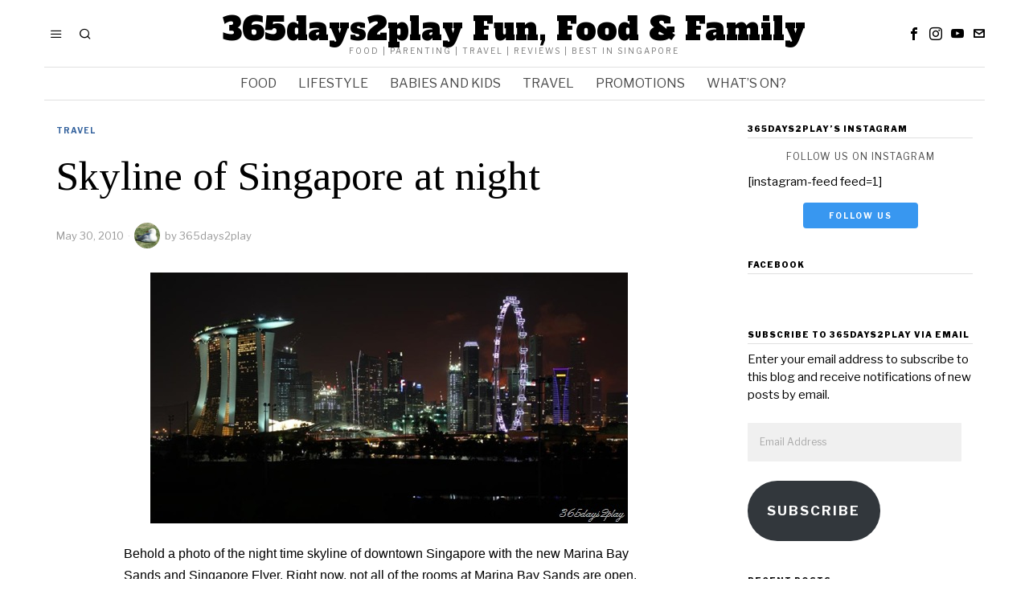

--- FILE ---
content_type: text/html; charset=UTF-8
request_url: https://365days2play.com/2010/05/30/skyline-of-singapore-at-night/
body_size: 23153
content:
<!DOCTYPE html>
<html lang="en-US" class="no-js">
<head>
	<meta charset="UTF-8">
	<meta name="viewport" content="width=device-width, initial-scale=1.0">
	<link rel="profile" href="http://gmpg.org/xfn/11">
    
	<!--[if lt IE 9]>
	<script src="https://365days2play.com/wp-content/themes/fox/js/html5.js"></script>
	<![endif]-->
    
    <script>
    document.addEventListener('DOMContentLoaded',function(){
        var fox56_async_css = document.querySelectorAll('link[media="fox56_async"],style[media="fox56_async"]')
        if ( ! fox56_async_css ) {
            return;
        }
        for( var link of fox56_async_css ) {
            link.setAttribute('media','all')
        }
    });
</script>
<title>Skyline of Singapore at night &#8211; 365days2play Fun, Food &amp; Family</title>
<meta name='robots' content='max-image-preview:large' />
<link rel='dns-prefetch' href='//stats.wp.com' />
<link rel='dns-prefetch' href='//fonts.googleapis.com' />
<link rel='dns-prefetch' href='//widgets.wp.com' />
<link rel='dns-prefetch' href='//s0.wp.com' />
<link rel='dns-prefetch' href='//0.gravatar.com' />
<link rel='dns-prefetch' href='//1.gravatar.com' />
<link rel='dns-prefetch' href='//2.gravatar.com' />
<link rel='dns-prefetch' href='//jetpack.wordpress.com' />
<link rel='dns-prefetch' href='//public-api.wordpress.com' />
<link rel='dns-prefetch' href='//v0.wordpress.com' />
<link rel="alternate" type="application/rss+xml" title="365days2play Fun, Food &amp; Family &raquo; Feed" href="https://365days2play.com/feed/" />
<link rel="alternate" type="application/rss+xml" title="365days2play Fun, Food &amp; Family &raquo; Comments Feed" href="https://365days2play.com/comments/feed/" />
<link rel="alternate" title="oEmbed (JSON)" type="application/json+oembed" href="https://365days2play.com/wp-json/oembed/1.0/embed?url=https%3A%2F%2F365days2play.com%2F2010%2F05%2F30%2Fskyline-of-singapore-at-night%2F" />
<link rel="alternate" title="oEmbed (XML)" type="text/xml+oembed" href="https://365days2play.com/wp-json/oembed/1.0/embed?url=https%3A%2F%2F365days2play.com%2F2010%2F05%2F30%2Fskyline-of-singapore-at-night%2F&#038;format=xml" />
<style id='wp-img-auto-sizes-contain-inline-css'>
img:is([sizes=auto i],[sizes^="auto," i]){contain-intrinsic-size:3000px 1500px}
/*# sourceURL=wp-img-auto-sizes-contain-inline-css */
</style>
<link rel='stylesheet' id='jetpack_related-posts-css' href='https://365days2play.com/wp-content/plugins/jetpack/modules/related-posts/related-posts.css?ver=20240116' media='all' />
<style id='wp-emoji-styles-inline-css'>

	img.wp-smiley, img.emoji {
		display: inline !important;
		border: none !important;
		box-shadow: none !important;
		height: 1em !important;
		width: 1em !important;
		margin: 0 0.07em !important;
		vertical-align: -0.1em !important;
		background: none !important;
		padding: 0 !important;
	}
/*# sourceURL=wp-emoji-styles-inline-css */
</style>
<link rel='stylesheet' id='wp-block-library-css' href='https://365days2play.com/wp-includes/css/dist/block-library/style.min.css?ver=6.9' media='all' />
<style id='classic-theme-styles-inline-css'>
/*! This file is auto-generated */
.wp-block-button__link{color:#fff;background-color:#32373c;border-radius:9999px;box-shadow:none;text-decoration:none;padding:calc(.667em + 2px) calc(1.333em + 2px);font-size:1.125em}.wp-block-file__button{background:#32373c;color:#fff;text-decoration:none}
/*# sourceURL=/wp-includes/css/classic-themes.min.css */
</style>
<link rel='stylesheet' id='mediaelement-css' href='https://365days2play.com/wp-includes/js/mediaelement/mediaelementplayer-legacy.min.css?ver=4.2.17' media='all' />
<link rel='stylesheet' id='wp-mediaelement-css' href='https://365days2play.com/wp-includes/js/mediaelement/wp-mediaelement.min.css?ver=6.9' media='all' />
<style id='jetpack-sharing-buttons-style-inline-css'>
.jetpack-sharing-buttons__services-list{display:flex;flex-direction:row;flex-wrap:wrap;gap:0;list-style-type:none;margin:5px;padding:0}.jetpack-sharing-buttons__services-list.has-small-icon-size{font-size:12px}.jetpack-sharing-buttons__services-list.has-normal-icon-size{font-size:16px}.jetpack-sharing-buttons__services-list.has-large-icon-size{font-size:24px}.jetpack-sharing-buttons__services-list.has-huge-icon-size{font-size:36px}@media print{.jetpack-sharing-buttons__services-list{display:none!important}}.editor-styles-wrapper .wp-block-jetpack-sharing-buttons{gap:0;padding-inline-start:0}ul.jetpack-sharing-buttons__services-list.has-background{padding:1.25em 2.375em}
/*# sourceURL=https://365days2play.com/wp-content/plugins/jetpack/_inc/blocks/sharing-buttons/view.css */
</style>
<style id='global-styles-inline-css'>
:root{--wp--preset--aspect-ratio--square: 1;--wp--preset--aspect-ratio--4-3: 4/3;--wp--preset--aspect-ratio--3-4: 3/4;--wp--preset--aspect-ratio--3-2: 3/2;--wp--preset--aspect-ratio--2-3: 2/3;--wp--preset--aspect-ratio--16-9: 16/9;--wp--preset--aspect-ratio--9-16: 9/16;--wp--preset--color--black: #000000;--wp--preset--color--cyan-bluish-gray: #abb8c3;--wp--preset--color--white: #ffffff;--wp--preset--color--pale-pink: #f78da7;--wp--preset--color--vivid-red: #cf2e2e;--wp--preset--color--luminous-vivid-orange: #ff6900;--wp--preset--color--luminous-vivid-amber: #fcb900;--wp--preset--color--light-green-cyan: #7bdcb5;--wp--preset--color--vivid-green-cyan: #00d084;--wp--preset--color--pale-cyan-blue: #8ed1fc;--wp--preset--color--vivid-cyan-blue: #0693e3;--wp--preset--color--vivid-purple: #9b51e0;--wp--preset--gradient--vivid-cyan-blue-to-vivid-purple: linear-gradient(135deg,rgb(6,147,227) 0%,rgb(155,81,224) 100%);--wp--preset--gradient--light-green-cyan-to-vivid-green-cyan: linear-gradient(135deg,rgb(122,220,180) 0%,rgb(0,208,130) 100%);--wp--preset--gradient--luminous-vivid-amber-to-luminous-vivid-orange: linear-gradient(135deg,rgb(252,185,0) 0%,rgb(255,105,0) 100%);--wp--preset--gradient--luminous-vivid-orange-to-vivid-red: linear-gradient(135deg,rgb(255,105,0) 0%,rgb(207,46,46) 100%);--wp--preset--gradient--very-light-gray-to-cyan-bluish-gray: linear-gradient(135deg,rgb(238,238,238) 0%,rgb(169,184,195) 100%);--wp--preset--gradient--cool-to-warm-spectrum: linear-gradient(135deg,rgb(74,234,220) 0%,rgb(151,120,209) 20%,rgb(207,42,186) 40%,rgb(238,44,130) 60%,rgb(251,105,98) 80%,rgb(254,248,76) 100%);--wp--preset--gradient--blush-light-purple: linear-gradient(135deg,rgb(255,206,236) 0%,rgb(152,150,240) 100%);--wp--preset--gradient--blush-bordeaux: linear-gradient(135deg,rgb(254,205,165) 0%,rgb(254,45,45) 50%,rgb(107,0,62) 100%);--wp--preset--gradient--luminous-dusk: linear-gradient(135deg,rgb(255,203,112) 0%,rgb(199,81,192) 50%,rgb(65,88,208) 100%);--wp--preset--gradient--pale-ocean: linear-gradient(135deg,rgb(255,245,203) 0%,rgb(182,227,212) 50%,rgb(51,167,181) 100%);--wp--preset--gradient--electric-grass: linear-gradient(135deg,rgb(202,248,128) 0%,rgb(113,206,126) 100%);--wp--preset--gradient--midnight: linear-gradient(135deg,rgb(2,3,129) 0%,rgb(40,116,252) 100%);--wp--preset--font-size--small: 13px;--wp--preset--font-size--medium: 20px;--wp--preset--font-size--large: 36px;--wp--preset--font-size--x-large: 42px;--wp--preset--spacing--20: 0.44rem;--wp--preset--spacing--30: 0.67rem;--wp--preset--spacing--40: 1rem;--wp--preset--spacing--50: 1.5rem;--wp--preset--spacing--60: 2.25rem;--wp--preset--spacing--70: 3.38rem;--wp--preset--spacing--80: 5.06rem;--wp--preset--shadow--natural: 6px 6px 9px rgba(0, 0, 0, 0.2);--wp--preset--shadow--deep: 12px 12px 50px rgba(0, 0, 0, 0.4);--wp--preset--shadow--sharp: 6px 6px 0px rgba(0, 0, 0, 0.2);--wp--preset--shadow--outlined: 6px 6px 0px -3px rgb(255, 255, 255), 6px 6px rgb(0, 0, 0);--wp--preset--shadow--crisp: 6px 6px 0px rgb(0, 0, 0);}:where(.is-layout-flex){gap: 0.5em;}:where(.is-layout-grid){gap: 0.5em;}body .is-layout-flex{display: flex;}.is-layout-flex{flex-wrap: wrap;align-items: center;}.is-layout-flex > :is(*, div){margin: 0;}body .is-layout-grid{display: grid;}.is-layout-grid > :is(*, div){margin: 0;}:where(.wp-block-columns.is-layout-flex){gap: 2em;}:where(.wp-block-columns.is-layout-grid){gap: 2em;}:where(.wp-block-post-template.is-layout-flex){gap: 1.25em;}:where(.wp-block-post-template.is-layout-grid){gap: 1.25em;}.has-black-color{color: var(--wp--preset--color--black) !important;}.has-cyan-bluish-gray-color{color: var(--wp--preset--color--cyan-bluish-gray) !important;}.has-white-color{color: var(--wp--preset--color--white) !important;}.has-pale-pink-color{color: var(--wp--preset--color--pale-pink) !important;}.has-vivid-red-color{color: var(--wp--preset--color--vivid-red) !important;}.has-luminous-vivid-orange-color{color: var(--wp--preset--color--luminous-vivid-orange) !important;}.has-luminous-vivid-amber-color{color: var(--wp--preset--color--luminous-vivid-amber) !important;}.has-light-green-cyan-color{color: var(--wp--preset--color--light-green-cyan) !important;}.has-vivid-green-cyan-color{color: var(--wp--preset--color--vivid-green-cyan) !important;}.has-pale-cyan-blue-color{color: var(--wp--preset--color--pale-cyan-blue) !important;}.has-vivid-cyan-blue-color{color: var(--wp--preset--color--vivid-cyan-blue) !important;}.has-vivid-purple-color{color: var(--wp--preset--color--vivid-purple) !important;}.has-black-background-color{background-color: var(--wp--preset--color--black) !important;}.has-cyan-bluish-gray-background-color{background-color: var(--wp--preset--color--cyan-bluish-gray) !important;}.has-white-background-color{background-color: var(--wp--preset--color--white) !important;}.has-pale-pink-background-color{background-color: var(--wp--preset--color--pale-pink) !important;}.has-vivid-red-background-color{background-color: var(--wp--preset--color--vivid-red) !important;}.has-luminous-vivid-orange-background-color{background-color: var(--wp--preset--color--luminous-vivid-orange) !important;}.has-luminous-vivid-amber-background-color{background-color: var(--wp--preset--color--luminous-vivid-amber) !important;}.has-light-green-cyan-background-color{background-color: var(--wp--preset--color--light-green-cyan) !important;}.has-vivid-green-cyan-background-color{background-color: var(--wp--preset--color--vivid-green-cyan) !important;}.has-pale-cyan-blue-background-color{background-color: var(--wp--preset--color--pale-cyan-blue) !important;}.has-vivid-cyan-blue-background-color{background-color: var(--wp--preset--color--vivid-cyan-blue) !important;}.has-vivid-purple-background-color{background-color: var(--wp--preset--color--vivid-purple) !important;}.has-black-border-color{border-color: var(--wp--preset--color--black) !important;}.has-cyan-bluish-gray-border-color{border-color: var(--wp--preset--color--cyan-bluish-gray) !important;}.has-white-border-color{border-color: var(--wp--preset--color--white) !important;}.has-pale-pink-border-color{border-color: var(--wp--preset--color--pale-pink) !important;}.has-vivid-red-border-color{border-color: var(--wp--preset--color--vivid-red) !important;}.has-luminous-vivid-orange-border-color{border-color: var(--wp--preset--color--luminous-vivid-orange) !important;}.has-luminous-vivid-amber-border-color{border-color: var(--wp--preset--color--luminous-vivid-amber) !important;}.has-light-green-cyan-border-color{border-color: var(--wp--preset--color--light-green-cyan) !important;}.has-vivid-green-cyan-border-color{border-color: var(--wp--preset--color--vivid-green-cyan) !important;}.has-pale-cyan-blue-border-color{border-color: var(--wp--preset--color--pale-cyan-blue) !important;}.has-vivid-cyan-blue-border-color{border-color: var(--wp--preset--color--vivid-cyan-blue) !important;}.has-vivid-purple-border-color{border-color: var(--wp--preset--color--vivid-purple) !important;}.has-vivid-cyan-blue-to-vivid-purple-gradient-background{background: var(--wp--preset--gradient--vivid-cyan-blue-to-vivid-purple) !important;}.has-light-green-cyan-to-vivid-green-cyan-gradient-background{background: var(--wp--preset--gradient--light-green-cyan-to-vivid-green-cyan) !important;}.has-luminous-vivid-amber-to-luminous-vivid-orange-gradient-background{background: var(--wp--preset--gradient--luminous-vivid-amber-to-luminous-vivid-orange) !important;}.has-luminous-vivid-orange-to-vivid-red-gradient-background{background: var(--wp--preset--gradient--luminous-vivid-orange-to-vivid-red) !important;}.has-very-light-gray-to-cyan-bluish-gray-gradient-background{background: var(--wp--preset--gradient--very-light-gray-to-cyan-bluish-gray) !important;}.has-cool-to-warm-spectrum-gradient-background{background: var(--wp--preset--gradient--cool-to-warm-spectrum) !important;}.has-blush-light-purple-gradient-background{background: var(--wp--preset--gradient--blush-light-purple) !important;}.has-blush-bordeaux-gradient-background{background: var(--wp--preset--gradient--blush-bordeaux) !important;}.has-luminous-dusk-gradient-background{background: var(--wp--preset--gradient--luminous-dusk) !important;}.has-pale-ocean-gradient-background{background: var(--wp--preset--gradient--pale-ocean) !important;}.has-electric-grass-gradient-background{background: var(--wp--preset--gradient--electric-grass) !important;}.has-midnight-gradient-background{background: var(--wp--preset--gradient--midnight) !important;}.has-small-font-size{font-size: var(--wp--preset--font-size--small) !important;}.has-medium-font-size{font-size: var(--wp--preset--font-size--medium) !important;}.has-large-font-size{font-size: var(--wp--preset--font-size--large) !important;}.has-x-large-font-size{font-size: var(--wp--preset--font-size--x-large) !important;}
:where(.wp-block-post-template.is-layout-flex){gap: 1.25em;}:where(.wp-block-post-template.is-layout-grid){gap: 1.25em;}
:where(.wp-block-term-template.is-layout-flex){gap: 1.25em;}:where(.wp-block-term-template.is-layout-grid){gap: 1.25em;}
:where(.wp-block-columns.is-layout-flex){gap: 2em;}:where(.wp-block-columns.is-layout-grid){gap: 2em;}
:root :where(.wp-block-pullquote){font-size: 1.5em;line-height: 1.6;}
/*# sourceURL=global-styles-inline-css */
</style>
<link rel='stylesheet' id='fox-google-fonts-css' href='https://fonts.googleapis.com/css?family=Alfa+Slab+One%3Aregular%7CLibre+Franklin%3Aregular%2C900%2C700%2Citalic%7CTinos%3Aregular%2C700&#038;display=swap&#038;ver=6.8' media='all' />
<link rel='stylesheet' id='fox-icon56-v68-loading-css' href='https://365days2play.com/wp-content/themes/fox/css56/icon56-v68-loading.css?ver=6.8' media='all' />
<link rel='stylesheet' id='fox-common-css' href='https://365days2play.com/wp-content/themes/fox/css56/common.css?ver=6.8' media='all' />
<link rel='stylesheet' id='fox-common-below-css' href='https://365days2play.com/wp-content/themes/fox/css56/common-below.css?ver=6.8' media='all' />
<link rel='stylesheet' id='fox-header-above-css' href='https://365days2play.com/wp-content/themes/fox/css56/header-above.css?ver=6.8' media='all' />
<link rel='stylesheet' id='fox-header-below-css' href='https://365days2play.com/wp-content/themes/fox/css56/header-below.css?ver=6.8' media='all' />
<link rel='stylesheet' id='fox-footer-css' href='https://365days2play.com/wp-content/themes/fox/css56/footer.css?ver=6.8' media='all' />
<link rel='stylesheet' id='fox-widgets-css' href='https://365days2play.com/wp-content/themes/fox/css56/widgets.css?ver=6.8' media='all' />
<link rel='stylesheet' id='fox-builder-common-css' href='https://365days2play.com/wp-content/themes/fox/css56/builder/common.css?ver=6.8' media='all' />
<link rel='stylesheet' id='fox-builder-grid-css' href='https://365days2play.com/wp-content/themes/fox/css56/builder/grid.css?ver=6.8' media='all' />
<link rel='stylesheet' id='fox-builder-list-css' href='https://365days2play.com/wp-content/themes/fox/css56/builder/list.css?ver=6.8' media='all' />
<link rel='stylesheet' id='fox-builder-masonry-css' href='https://365days2play.com/wp-content/themes/fox/css56/builder/masonry.css?ver=6.8' media='all' />
<link rel='stylesheet' id='fox-builder-carousel-css' href='https://365days2play.com/wp-content/themes/fox/css56/builder/carousel.css?ver=6.8' media='all' />
<link rel='stylesheet' id='fox-builder-group-css' href='https://365days2play.com/wp-content/themes/fox/css56/builder/group.css?ver=6.8' media='all' />
<link rel='stylesheet' id='fox-builder-others-css' href='https://365days2play.com/wp-content/themes/fox/css56/builder/others.css?ver=6.8' media='all' />
<link rel='stylesheet' id='fox-misc-css' href='https://365days2play.com/wp-content/themes/fox/css56/misc.css?ver=6.8' media='all' />
<link rel='stylesheet' id='fox-single-above-css' href='https://365days2play.com/wp-content/themes/fox/css56/single-above.css?ver=6.8' media='all' />
<link rel='stylesheet' id='fox-tooltipster-css' href='https://365days2play.com/wp-content/themes/fox/css56/tooltipster.css?ver=6.8' media='all' />
<link rel='stylesheet' id='fox-lightbox-css' href='https://365days2play.com/wp-content/themes/fox/css56/lightbox.css?ver=6.8' media='all' />
<link rel='stylesheet' id='fox-single-below-css' href='https://365days2play.com/wp-content/themes/fox/css56/single-below.css?ver=6.8' media='all' />
<style id='style56-inline-css'>
:root{--font-body:"Libre Franklin", sans-serif;}:root{--font-heading:"Tinos", serif;}:root{--font-nav:"Libre Franklin", sans-serif;}
/*# sourceURL=style56-inline-css */
</style>
<link rel='stylesheet' id='jetpack_likes-css' href='https://365days2play.com/wp-content/plugins/jetpack/modules/likes/style.css?ver=15.3.1' media='all' />
<link rel='stylesheet' id='jetpack-subscriptions-css' href='https://365days2play.com/wp-content/plugins/jetpack/_inc/build/subscriptions/subscriptions.min.css?ver=15.3.1' media='all' />
<style id='jetpack_facebook_likebox-inline-css'>
.widget_facebook_likebox {
	overflow: hidden;
}

/*# sourceURL=https://365days2play.com/wp-content/plugins/jetpack/modules/widgets/facebook-likebox/style.css */
</style>
<link rel='stylesheet' id='boldgrid-components-css' href='https://365days2play.com/wp-content/plugins/post-and-page-builder/assets/css/components.min.css?ver=2.16.5' media='all' />
<link rel='stylesheet' id='font-awesome-css' href='https://365days2play.com/wp-content/plugins/elementor/assets/lib/font-awesome/css/font-awesome.min.css?ver=4.7.0' media='all' />
<link rel='stylesheet' id='boldgrid-fe-css' href='https://365days2play.com/wp-content/plugins/post-and-page-builder/assets/css/editor-fe.min.css?ver=1.27.9' media='all' />
<link rel='stylesheet' id='boldgrid-custom-styles-css' href='https://365days2play.com/wp-content/plugins/post-and-page-builder/assets/css/custom-styles.css?ver=6.9' media='all' />
<link rel='stylesheet' id='sharedaddy-css' href='https://365days2play.com/wp-content/plugins/jetpack/modules/sharedaddy/sharing.css?ver=15.3.1' media='all' />
<link rel='stylesheet' id='social-logos-css' href='https://365days2play.com/wp-content/plugins/jetpack/_inc/social-logos/social-logos.min.css?ver=15.3.1' media='all' />
<script id="jetpack_related-posts-js-extra">
var related_posts_js_options = {"post_heading":"h4"};
//# sourceURL=jetpack_related-posts-js-extra
</script>
<script src="https://365days2play.com/wp-content/plugins/jetpack/_inc/build/related-posts/related-posts.min.js?ver=20240116" id="jetpack_related-posts-js"></script>
<script src="https://365days2play.com/wp-includes/js/jquery/jquery.min.js?ver=3.7.1" id="jquery-core-js"></script>
<script src="https://365days2play.com/wp-includes/js/jquery/jquery-migrate.min.js?ver=3.4.1" id="jquery-migrate-js"></script>
<link rel="https://api.w.org/" href="https://365days2play.com/wp-json/" /><link rel="alternate" title="JSON" type="application/json" href="https://365days2play.com/wp-json/wp/v2/posts/707" /><link rel="EditURI" type="application/rsd+xml" title="RSD" href="https://365days2play.com/xmlrpc.php?rsd" />
<meta name="generator" content="WordPress 6.9" />
<link rel="canonical" href="https://365days2play.com/2010/05/30/skyline-of-singapore-at-night/" />
<link rel='shortlink' href='https://365days2play.com/?p=707' />
	<style>img#wpstats{display:none}</style>
		    <style id="css-preview">
        .topbar56 .container .row { height : 32px ;} .topbar56 { border-bottom-width : 0px ;} .topbar56 { border-top-width : 0px ;} .topbar56__container { border-bottom-width : 0px ;} .topbar56__container { border-top-width : 0px ;} .main_header56 .container { padding-top : 14px ;} .main_header56 .container { padding-bottom : 14px ;} .main_header56 { border-bottom-width : 0px ;} .main_header56__container { border-bottom-width : 0px ;} .header_bottom56 .container .row { height : 40px ;} .header_bottom56 { background-color : #fff ;} .header_bottom56 { border-bottom-width : 0px ;} .header_bottom56 { border-top-width : 0px ;} .header_bottom56__container { border-bottom-width : 1px ;} .header_bottom56__container { border-top-width : 1px ;} .header_bottom56, .header_bottom56__container { border-color : #e0e0e0 ;} .header_desktop56 .logo56 img { width : 320px ;} .header_mobile56 .logo56 img { height : 20px ;} .text-logo { font-family : Alfa Slab One ;} .text-logo { font-weight : 400 ;} .text-logo { font-style : normal ;} .text-logo { font-size : 40px ;} .text-logo { line-height : 1.1 ;} .text-logo { letter-spacing : 0px ;} .text-logo { text-transform : none ;} .site-description { margin-top : 0px ;} .site-description { color : #797979 ;} .slogan { font-family : var(--font-body) ;} .slogan { font-weight : 400 ;} .slogan { font-style : normal ;} .slogan { font-size : 10px ;} .slogan { line-height : 1.1 ;} .slogan { letter-spacing : 2px ;} .slogan { text-transform : uppercase ;} .header56__social li + li { margin-left : 3px ;} .header56__social a { width : 24px ;} .header56__social a { height : 24px ;} .header56__social a { font-size : 16px ;} .header56__social a img { width : 16px ;} .header56__social a { border-radius : 0px ;} .header56__social a { border-width : 0px ;} .search-btn img, .searchform button img { width : 32px ;} .header56__search .search-btn { font-size : 16px ;} .header56__btn__1 { border-width : 1px ;} .header56__btn__1 { border-radius : 0px ;} .header56__btn__2 { border-width : 1px ;} .header56__btn__2 { border-radius : 0px ;} .hamburger--type-icon { font-size : 16px ;} .hamburger--type-icon { width : 40px ;} .hamburger--type-icon { height : 40px ;} .hamburger--type-icon { border-width : 0px ;} .hamburger--type-icon { border-radius : 0px ;} .hamburger--type-image { width : 40px ;} .mainnav ul.menu > li > a { padding-left : 12px ;} .mainnav ul.menu > li > a { padding-right : 12px ;} .mainnav ul.menu > li > a { font-weight : 400 ;} .mainnav ul.menu > li > a { font-size : 16px ;} .mainnav ul.menu > li > a { letter-spacing : 0px ;} .mainnav ul.menu > li > a { text-transform : uppercase ;} .mainnav ul.menu > li > a { line-height : 40px ;} .mainnav ul.menu > li > a { color : #494949 ;} .mainnav ul.menu > li > a:hover { color : #000000 ;} .mainnav ul.menu > li.current-menu-item > a, .mainnav ul.menu > li.current-menu-ancestor > a { color : #000000 ;} .mainnav ul.menu > li > a:after { width : 100% ;} .mainnav ul.menu > li > a:after { left : calc((100% - 100%)/2) ;} .mainnav ul.menu > li > a:after { height : 2px ;} .mainnav .mk { color : #cccccc ;} .mainnav .mk { font-size : 14px ;} .mainnav .mk { margin-left : 3px ;} .mainnav ul.sub-menu { width : 180px ;} .mega.column-2 > .sub-menu { width : calc(2*180px) ;} .mega.column-3 > .sub-menu { width : calc(3*180px) ;} .mainnav ul.sub-menu, .mainnav li.mega > .submenu-display-items .post-nav-item-title { font-style : normal ;} .mainnav ul.sub-menu, .mainnav li.mega > .submenu-display-items .post-nav-item-title { font-size : 12px ;} .mainnav ul.sub-menu { background : #fff ;} .mainnav ul.sub-menu { padding-top : 0px ;} .mainnav ul.sub-menu { padding-bottom : 0px ;} .mainnav ul.sub-menu { padding-left : 0px ;} .mainnav ul.sub-menu { padding-right : 0px ;} .mainnav ul.sub-menu { border-radius : 0px ;} .mainnav ul.sub-menu { box-shadow : 0 5px 20px rgba(0,0,0,0.0) ;} .mainnav ul.menu > li.menu-item-has-children:after,.mainnav ul.menu > li.mega:after { border-bottom-color : #fff ;} .mainnav ul.menu > li.menu-item-has-children:before,.mainnav ul.menu > li.mega:before { border-bottom-color : #ccc ;} .mainnav ul.sub-menu a { padding-left : 12px ;} .mainnav ul.sub-menu a { padding-right : 12px ;} .mainnav ul.sub-menu a { line-height : 28px ;} .mainnav ul.sub-menu a { color : #111 ;} .mainnav ul.sub-menu a:hover { color : #111111 ;} .mainnav ul.sub-menu a:hover { background-color : #f0f0f0 ;} .mainnav ul.sub-menu > li.current-menu-item > a, .mainnav ul.sub-menu > li.current-menu-ancestor > a { color : #111 ;} .mainnav ul.sub-menu > li.current-menu-item > a, .mainnav ul.sub-menu > li.current-menu-ancestor > a { background-color : #f0f0f0 ;} .mainnav ul.sub-menu li { border-top-color : #e0e0e0 ;} .mainnav li.mega .sub-menu > li:before { border-left-color : #e0e0e0 ;} .header_mobile56 .container .row, .header_mobile56__height { height : 54px ;} .header_mobile56 { border-bottom-width : 0px ;} .header_mobile56 { border-top-width : 0px ;} .header_mobile56 { box-shadow : 0 4px 10px rgba(0,0,0,0.0) ;} .offcanvas56 { width : 320px ;} .offcanvas56__overlay { background : rgba(0,0,0,0.5) ;} .offcanvas56 { padding-top : 16px ;} .offcanvas56 { padding-bottom : 16px ;} .offcanvas56 { padding-left : 16px ;} .offcanvas56 { padding-right : 16px ;} .offcanvas56__element + .offcanvas56__element { margin-top : 20px ;} .offcanvasnav56 ul.sub-menu, .offcanvasnav56 li + li { border-top-width : 0px ;} .offcanvasnav56 { font-family : var(--font-nav) ;} .offcanvasnav56 { font-weight : 400 ;} .offcanvasnav56 { font-style : normal ;} .offcanvasnav56 { font-size : 15px ;} .offcanvasnav56 { text-transform : none ;} .offcanvasnav56 a, .offcanvasnav56 .mk { line-height : 42px ;} .offcanvasnav56 .mk { width : 42px ;} .offcanvasnav56 .mk { height : 42px ;} .offcanvasnav56 a { padding-left : 0px ;} .offcanvasnav56 ul ul { font-family : var(--font-nav) ;} .offcanvasnav56 ul ul a, .offcanvasnav56 ul ul .mk { line-height : 32px ;} .offcanvasnav56 ul ul .mk { width : 32px ;} .offcanvasnav56 ul ul .mk { height : 32px ;} .masthead--sticky .masthead__wrapper.before-sticky { border-bottom-width : 1px ;} .masthead--sticky .masthead__wrapper.before-sticky { border-color : #e0e0e1 ;} .masthead--sticky .masthead__wrapper.before-sticky { box-shadow : 0 3px 10px rgba(0,0,0,0.0) ;} .minimal-logo img { height : 20px ;} .builder56 { padding-top : 20px ;} .builder56 { padding-bottom : 0px ;} .heading56, .section-heading h2, .fox-heading .heading-title-main { font-family : var(--font-nav) ;} .heading56, .section-heading h2, .fox-heading .heading-title-main { font-weight : 900 ;} .heading56, .section-heading h2, .fox-heading .heading-title-main { font-style : normal ;} .heading56, .section-heading h2, .fox-heading .heading-title-main { font-size : 18px ;} .heading56, .section-heading h2, .fox-heading .heading-title-main { line-height : 1.3 ;} .heading56, .section-heading h2, .fox-heading .heading-title-main { letter-spacing : 1px ;} .heading56, .section-heading h2, .fox-heading .heading-title-main { text-transform : uppercase ;} .builder56__section + .builder56__section { margin-top : 24px ;} .titlebar56__main { width : 600px ;} .titlebar56 .container { padding : 2em 0 ;} .titlebar56 { border-top-width : 0px ;} .titlebar56 { border-bottom-width : 0px ;} .titlebar56 .container { border-bottom-width : 1px ;} .titlebar56, .titlebar56 .container { border-color : #e0e0e0 ;} .titlebar56__title { font-family : var(--font-heading) ;} .titlebar56__title { font-size : 44px ;} .titlebar56__title { text-transform : none ;} .titlebar56__description { font-family : var(--font-body) ;} .toparea56 .blog56--grid { column-gap : 32px ;} .toparea56 .blog56--list { column-gap : 32px ;} .toparea56 .masonry-cell { padding-left : calc(32px/2) ;} .toparea56 .masonry-cell { padding-right : calc(32px/2) ;} .toparea56 .main-masonry { margin-left : calc(-32px/2) ;} .toparea56 .main-masonry { margin-right : calc(-32px/2) ;} .toparea56 .row56 { column-gap : 32px ;} .toparea56 .blog56__sep { column-gap : 32px ;} .toparea56 .blog56__sep__line { transform : translate( calc(32px/2), 0 ) ;} .toparea56 .carousel-cell { padding : 0 16px ;} .toparea56 .carousel56__container { margin : 0 -16px ;} .toparea56 .blog56--grid { row-gap : 32px ;} .toparea56 .blog56--list { row-gap : 32px ;} .toparea56 .masonry-cell { padding-top : 32px ;} .toparea56 .main-masonry { margin-top : -32px ;} .toparea56 .post56__sep__line { top : calc(-32px/2) ;} .toparea56 .blog56__sep__line { border-right-width : 0px ;} .toparea56 .post56__sep__line { border-top-width : 0px ;} .toparea56 .post56--list--thumb-percent .thumbnail56 { width : 54% ;} .toparea56 .post56--list--thumb-percent .thumbnail56 + .post56__text { width : calc(100% - 54%) ;} .toparea56 .post56--list--thumb-pixel .thumbnail56 { width : 400px ;} .toparea56 .post56--list--thumb-pixel .thumbnail56 + .post56__text { width : calc(100% - 400px) ;} .toparea56 .post56--list--thumb-left .thumbnail56 { padding-right : 45px ;} .toparea56 > .container > .blog56--list .post56--list--thumb-right .thumbnail56 { padding-left : 45px ;} .pagination56 .page-numbers { border-width : 0px ;} .pagination56 .page-numbers { border-radius : 0px ;} .pagination56 { font-family : var(--font-heading) ;} .pagination56 .page-numbers { background : rgba(0,0,0,.1) ;} .pagination56 .page-numbers:hover, .pagination56 .page-numbers.current { background : rgba(0,0,0,.2) ;} .post56__padding { padding-bottom : 80% ;} .post56__height { height : 320px ;} .post56__overlay { background : rgba(0,0,0,.3) ;} .blog56--grid { column-gap : 32px ;} .blog56--list { column-gap : 32px ;} .masonry-cell { padding-left : calc(32px/2) ;} .masonry-cell { padding-right : calc(32px/2) ;} .main-masonry { margin-left : calc(-32px/2) ;} .main-masonry { margin-right : calc(-32px/2) ;} .row56 { column-gap : 32px ;} .blog56__sep { column-gap : 32px ;} .blog56__sep__line { transform : translate( calc(32px/2), 0 ) ;} .blog56--grid { row-gap : 32px ;} .blog56--list { row-gap : 32px ;} .masonry-cell { padding-top : 32px ;} .main-masonry { margin-top : -32px ;} .post56__sep__line { top : calc(-32px/2) ;} .component56 + .component56 { margin-top : 8px ;} .thumbnail56 { margin-bottom : 10px ;} .title56 { margin-bottom : 10px ;} .excerpt56 { margin-bottom : 10px ;} .blog56__sep__line { border-right-width : 0px ;} .post56__sep__line { border-top-width : 1px ;} .post56__sep__line { border-color : #eaeaea ;} .post56 { border-radius : 0px ;} .post56 { box-shadow : 2px 8px 20px rgba(0,0,0,0.0) ;} .post56 .post56__text { padding : 0px ;} .thumbnail56 img { border-top-width : 0px ;} .thumbnail56 img { border-right-width : 0px ;} .thumbnail56 img { border-bottom-width : 0px ;} .thumbnail56 img { border-left-width : 0px ;} .post56--list--thumb-percent .thumbnail56 { width : 40% ;} .post56--list--thumb-percent .thumbnail56 + .post56__text { width : calc(100% - 40%) ;} .post56--list--thumb-pixel .thumbnail56 { width : 240px ;} .post56--list--thumb-pixel .thumbnail56 + .post56__text { width : calc(100% - 240px) ;} .post56--list--thumb-left .thumbnail56 { padding-right : 24px ;} .post56--list--thumb-right .thumbnail56 { padding-left : 24px ;} .thumbnail56 img, .thumbnail56__overlay { border-radius : 0px ;} .thumbnail56__overlay { background : #000 ;} .thumbnail56 .thumbnail56__hover-img { width : 40% ;} .title56 { font-family : var(--font-heading) ;} .title56 { font-style : normal ;} .title56 { font-size : 26px ;} .title56 a:hover { text-decoration : underline ;} .title56 a:hover { text-decoration-color : #cccccc ;} .excerpt56 { color : #555555 ;} .meta56__author a img { width : 32px ;} .meta56 { font-family : var(--font-nav) ;} .meta56 { font-weight : 400 ;} .meta56 { font-style : normal ;} .meta56 { font-size : 13px ;} .meta56 { text-transform : none ;} .meta56 { color : #999999 ;} .meta56 a { color : #999999 ;} .meta56 a:hover { color : #555555 ;} .meta56__category--fancy { font-family : var(--font-nav) ;} .meta56__category--fancy { font-weight : 700 ;} .meta56__category--fancy { font-style : normal ;} .meta56__category--fancy { font-size : 10px ;} .meta56__category--fancy { letter-spacing : 1px ;} .meta56__category--fancy { text-transform : uppercase ;} .single56__title { font-family : var(--font-heading) ;} .single56__title { font-weight : 400 ;} .single56__title { font-style : normal ;} .single56__title { font-size : 51px ;} .single56__subtitle { max-width : 600px ;} .single56__subtitle { color : #797979 ;} .single56__subtitle { font-family : var(--font-heading) ;} .single56__subtitle { font-weight : 400 ;} .single56__subtitle { font-style : normal ;} .single56__subtitle { font-size : 22px ;} .single56__subtitle { line-height : 1.4 ;} :root { --narrow-width : 660px ;} .single56__post_content { font-family : Arial ;} .single56__post_content { font-style : normal ;} .single56__post_content { font-size : 16px ;} .single56__post_content { line-height : 1.7 ;} .single56__heading { font-family : var(--font-nav) ;} .single56__heading { font-weight : 400 ;} .single56__heading { font-style : normal ;} .single56__heading { font-size : 20px ;} .single56__heading { letter-spacing : 0px ;} .single56__heading { text-transform : uppercase ;} .single56__heading { text-align : center ;} .single56--small-heading-normal .single56__heading { border-top-width : 1px ;} .authorbox56 { border-top-width : 0px ;} .authorbox56 { border-right-width : 0px ;} .authorbox56 { border-bottom-width : 0px ;} .authorbox56 { border-left-width : 0px ;} .authorbox56__avatar { width : 90px ;} .authorbox56__text { width : calc(100% - 90px) ;} .authorbox56__name { margin-bottom : 10px ;} .authorbox56__name { font-weight : 700 ;} .authorbox56__name { font-size : 1.3em ;} .authorbox56__description { line-height : 1.4 ;} .terms56 a { font-weight : 700 ;} .terms56 a { font-size : 0,8em ;} .terms56 a { letter-spacing : 1px ;} .terms56 a { text-transform : uppercase ;} .terms56 a { line-height : 24px ;} .terms56 a { border-radius : 0px ;} .terms56 a { border-width : 0px ;} .terms56 a { color : #000 ;} .terms56 a { background : #fff ;} .singlenav56__post__bg { padding-bottom : 45% ;} .singlenav56--1cols .singlenav56__post__bg { padding-bottom : calc(45%/1.8) ;} .single56__related .title56 { font-size : 18px ;} .share56--inline a { width : 32px ;} .share56--inline a { height : 32px ;} .share56--full a { height : 32px ;} .share56 a { font-size : 18px ;} .share56--inline a { border-radius : 40px ;} .share56--full a { border-radius : 0px ;} .share56--inline li + li { margin-left : 8px ;} .share56--full ul { column-gap : 8px ;} .share56--custom a { color : #ffffff ;} .share56--custom a { background : #dddddd ;} .share56--custom a { border-width : 0px ;} .share56--custom a:hover { color : #000000 ;} .share56--custom a:hover { background : #eeeeee ;} .sidedock56__heading { background : #000 ;} .sidedock56__post .title56 { font-size : 18px ;} .progress56 { height : 3px ;} .footer_sidebar56 .widget + .widget { margin-top : 12px ;} .footer_sidebar56  .widget + .widget { padding-top : 12px ;} .footer56__col__sep { border-color : #e0e0e0 ;} .footer_sidebar56 { background-color : #fafafa ;} .footer_sidebar56 { border-top-width : 1px ;} .footer_sidebar56 { border-color : #eaeaea ;} .footer_bottom56 { background-color : #ffffff ;} .footer_bottom56 .container { padding : 20px 0 ;} .footer_bottom56 { border-top-width : 1px ;} .footer_bottom56 { border-color : #eaeaea ;} .footer56__logo img { width : 260px ;} .footer56__social li + li { margin-left : 3px ;} .footer56__social a { width : 24px ;} .footer56__social a { height : 24px ;} .footer56__social a { font-size : 16px ;} .footer56__social a img { width : 16px ;} .footer56__social a { border-radius : 40px ;} .footer56__social a { border-width : 0px ;} .footer56__nav li + li { margin-left : 10px ;} .footer56__nav a { font-size : 11px ;} .footer56__nav a { letter-spacing : 1px ;} .footer56__nav a { text-transform : uppercase ;} .scrollup56--noimage { border-width : 0px ;} body { font-weight : 400 ;} body { font-size : 15px ;} body { line-height : 1.5 ;} body { letter-spacing : 0px ;} body { text-transform : none ;} h1, h2, h3, h4, h5, h6 { font-weight : 700 ;} h1, h2, h3, h4, h5, h6 { line-height : 1.1 ;} h1, h2, h3, h4, h5, h6 { text-transform : none ;} h2 { font-size : 33px ;} h3 { font-size : 26px ;} h4 { font-size : 20px ;} body { color : #000000 ;} a { color : #31609c ;} a:hover { color : #31609c ;} :root { --border-color : #e0e0e1 ;} :root { --accent-color : #31609c ;} :root { --content-width : 1170px ;} .secondary56 .secondary56__sep { border-left-width : 0px ;} body { background-color : rgba(255,255,255,1) ;} body.layout-boxed #wi-all { background-size : cover ;} body.layout-boxed #wi-all { background-position : center center ;} body.layout-boxed #wi-all { background-attachment : scroll ;} body.layout-boxed #wi-all { background-repeat : no-repeat ;} body.layout-boxed #wi-all { border-top-width : 0px ;} body.layout-boxed #wi-all { border-right-width : 0px ;} body.layout-boxed #wi-all { border-bottom-width : 0px ;} body.layout-boxed #wi-all { border-left-width : 0px ;} :root { --button-border-radius : 0px ;} button,input[type="submit"],.btn56 { font-family : var(--font-nav) ;} button,input[type="submit"],.btn56 { font-weight : 700 ;} button,input[type="submit"],.btn56 { font-style : normal ;} button,input[type="submit"],.btn56 { font-size : 10px ;} button,input[type="submit"],.btn56 { letter-spacing : 2px ;} button,input[type="submit"],.btn56 { text-transform : uppercase ;} :root { --button-height : 48px ;} :root { --button-padding : 28px ;} :root { --button-shadow : 2px 8px 20px rgba(0,0,0,0.0) ;} :root { --button-hover-shadow : 2px 8px 20px rgba(0,0,0,0.0) ;} :root { --input-border-width : 1px ;} input[type="text"], input[type="number"], input[type="email"], input[type="url"], input[type="date"], input[type="password"], textarea, .fox-input { font-family : var(--font-nav) ;} input[type="text"], input[type="number"], input[type="email"], input[type="url"], input[type="date"], input[type="password"], textarea, .fox-input { font-style : normal ;} input[type="text"], input[type="number"], input[type="email"], input[type="url"], input[type="date"], input[type="password"], textarea, .fox-input { font-size : 12px ;} input[type="text"], input[type="number"], input[type="email"], input[type="url"], input[type="date"], input[type="password"], textarea, .fox-input { text-transform : none ;} :root { --input-border-radius : 1px ;} :root { --input-height : 46px ;} :root { --input-placeholder-opacity : 0.6 ;} :root { --input-background : #f0f0f0 ;} :root { --input-color : #777777 ;} :root { --input-border-color : #f0f0f0 ;} :root { --input-shadow : 2px 8px 20px rgba(0,0,0,0.0) ;} :root { --input-focus-background : #eaeaea ;} :root { --input-focus-border-color : #f0f0f0 ;} :root { --input-focus-shadow : 2px 8px 20px rgba(0,0,0,0.0) ;} .secondary56 .widget + .widget { margin-top : 20px ;} .secondary56 .widget + .widget { padding-top : 20px ;} .secondary56 .widget + .widget { border-top-width : 0px ;} .widget-title, .secondary56 .wp-block-heading { font-family : var(--font-nav) ;} .widget-title, .secondary56 .wp-block-heading { font-weight : 900 ;} .widget-title, .secondary56 .wp-block-heading { font-style : normal ;} .widget-title, .secondary56 .wp-block-heading { font-size : 10px ;} .widget-title, .secondary56 .wp-block-heading { letter-spacing : 1px ;} .widget-title, .secondary56 .wp-block-heading { text-transform : uppercase ;} .widget-title, .secondary56 .wp-block-heading { border-bottom-width : 1px ;} .widget-title, .secondary56 .wp-block-heading { border-color : #e0e0e0 ;} .widget-title, .secondary56 .wp-block-heading { padding-bottom : 5px ;} .widget-title, .secondary56 .wp-block-heading { margin-top : 0px ;} .widget-title, .secondary56 .wp-block-heading { margin-right : 0px ;} .widget-title, .secondary56 .wp-block-heading { margin-bottom : 8px ;} .widget-title, .secondary56 .wp-block-heading { margin-left : 0px ;} :root { --list-widget-border-style : solid ;} :root { --list-widget-spacing : 6px ;} .single56--link-4 .single56__content a { text-decoration : none ;} .single56--link-4 .single56__content a { text-decoration-thickness : 1px ;} .single56--link-4 .single56__content a:hover { text-decoration : none ;} .single56--link-4 .single56__content a:hover { text-decoration-thickness : 1px ;} blockquote { font-family : var(--font-body) ;} blockquote { font-weight : 400 ;} blockquote { font-style : italic ;} blockquote { font-size : 30px ;} blockquote { letter-spacing : 0px ;} blockquote { text-transform : none ;} blockquote { border-top-width : 0px ;} blockquote { border-right-width : 0px ;} blockquote { border-bottom-width : 0px ;} blockquote { border-left-width : 0px ;} .wp-caption-text, .wp-element-caption, .single_thumbnail56 figcaption, .thumbnail56 figcaption, .wp-block-image figcaption, .blocks-gallery-caption { color : #797979 ;} .wp-caption-text, .single_thumbnail56 figcaption, .thumbnail56 figcaption, .wp-block-image figcaption, .blocks-gallery-caption { font-family : var(--font-body) ;} .wp-caption-text, .single_thumbnail56 figcaption, .thumbnail56 figcaption, .wp-block-image figcaption, .blocks-gallery-caption { font-style : normal ;} .wp-caption-text, .single_thumbnail56 figcaption, .thumbnail56 figcaption, .wp-block-image figcaption, .blocks-gallery-caption { font-size : 14px ;} .wi-dropcap,.enable-dropcap .dropcap-content > p:first-of-type:first-letter, p.has-drop-cap:not(:focus):first-letter { font-family : var(--font-heading) ;} .wi-dropcap,.enable-dropcap .dropcap-content > p:first-of-type:first-letter, p.has-drop-cap:not(:focus):first-letter { font-weight : 400 ;} :root { --darkmode-bg : #000 ;} .lamp56--icon .lamp56__part, .lamp56--icon_text .lamp56__part { height : 24px ;} .lamp56--icon .lamp56__part { width : 24px ;} .lamp56__part i { font-size : 18px ;} .legacy-678fab24c4fb7 .heading56--middle-line .heading56__line { height : 1px ;} .legacy-678fab24c4fb7 .heading56--border-top { border-top-width : 1px ;} .legacy-678fab24c4fb7 .heading56--border-bottom { border-bottom-width : 1px ;} .legacy-678fab24c4fb7 .heading56--border-around .heading56__text { border-width : 1px ;} .legacy-678fab24c4fb7 .heading56--middle-line .heading56__line { background-color : #e0e0e1 ;} .legacy-678fab24c4fb7 .heading56--border-top, .legacy-678fab24c4fb7 .heading56--border-bottom { border-color : #e0e0e1 ;} .legacy-678fab24c4fb7 .heading56--border-around .heading56__text { border-color : #e0e0e1 ;} .legacy-678fab24c5031 .row { margin : 0 -10px ;} .legacy-678fab24c5031 .col { padding : 0 10px ;} .legacy-678fab24c5031 .row { margin-top : -20px ;} .legacy-678fab24c5031 .col { padding-top : 20px ;} .legacy-678fab24c5031 .col + .col { border-left-width : 0px ;} .legacy-678fab24c5031 .secondary56__sep { border-left-width : 0px ;} .legacy-678fab24c5066 .post56__padding { padding-bottom : 80% ;} .legacy-678fab24c5066 .post56__height { height : 320px ;} .legacy-678fab24c5066 .post56__overlay { background : rgba(0,0,0,.3) ;} .legacy-678fab24c5066 .post56 { border-radius : 0px ;} .legacy-678fab24c5066 .post56 { box-shadow : 2px 8px 20px rgba(0,0,0,0.0) ;} .legacy-678fab24c5066 .post56__text { padding : 0px ;} .legacy-678fab24c5066 .blog56--grid { column-gap : 32px ;} .legacy-678fab24c5066 .blog56__sep { column-gap : 32px ;} .legacy-678fab24c5066 .blog56__sep__line { transform : translate( calc(32px/2), 0 ) ;} .legacy-678fab24c5066 .blog56--grid { row-gap : 32px ;} .legacy-678fab24c5066 .post56__sep__line { top : calc(-32px/2) ;} .legacy-678fab24c5066 .component56 + .component56 { margin-top : 8px ;} .legacy-678fab24c5066 .thumbnail56 { margin-bottom : 10px ;} .legacy-678fab24c5066 .title56 { margin-bottom : 10px ;} .legacy-678fab24c5066 .excerpt56 { margin-bottom : 10px ;} .legacy-678fab24c5066 .blog56__sep__line { border-right-width : 0px ;} .legacy-678fab24c5066 .post56__sep__line { border-top-width : 0px ;} .legacy-678fab24c5066 .thumbnail56 img { border-radius : 0px ;} .legacy-678fab24c5066 .thumbnail56 .thumbnail56__hover-img { width : 40% ;} .legacy-678fab24c5066 .meta56__author img { width : 32px ;} .legacy-678fab24c5066 .title56 { font-size : 26px ;} .legacy-678fab24c549e .heading56--middle-line .heading56__line { height : 1px ;} .legacy-678fab24c549e .heading56--border-top { border-top-width : 1px ;} .legacy-678fab24c549e .heading56--border-bottom { border-bottom-width : 1px ;} .legacy-678fab24c549e .heading56--border-around .heading56__text { border-width : 1px ;} .legacy-678fab24c549e .heading56--middle-line .heading56__line { background-color : #e0e0e1 ;} .legacy-678fab24c549e .heading56--border-top, .legacy-678fab24c549e .heading56--border-bottom { border-color : #e0e0e1 ;} .legacy-678fab24c549e .heading56--border-around .heading56__text { border-color : #e0e0e1 ;} .legacy-678fab24c54d7 .row { margin : 0 -10px ;} .legacy-678fab24c54d7 .col { padding : 0 10px ;} .legacy-678fab24c54d7 .row { margin-top : -20px ;} .legacy-678fab24c54d7 .col { padding-top : 20px ;} .legacy-678fab24c54d7 .col + .col { border-left-width : 0px ;} .legacy-678fab24c54d7 .secondary56__sep { border-left-width : 0px ;} .legacy-678fab24c5501 .row56__col--big .post56--list--thumb-pixel .thumbnail56 { width : 400px ;} .legacy-678fab24c5501 .row56__col--big .post56--list--thumb-pixel .thumbnail56 + .post56__text { width : calc(100% - 400px) ;} .legacy-678fab24c5501 .row56__col--big .title56 { font-size : 2.1em ;} .legacy-678fab24c5501 .row56__col--medium .post56--list--thumb-pixel .thumbnail56 { width : 250px ;} .legacy-678fab24c5501 .row56__col--medium .post56--list--thumb-pixel .thumbnail56 + .post56__text { width : calc(100% - 250px) ;} .legacy-678fab24c5501 .row56__col--medium .title56 { font-size : 1.5em ;} .legacy-678fab24c5501 .row56__col--medium .excerpt56 { font-size : 14px ;} .legacy-678fab24c5501 .row56__col--medium .excerpt56 { line-height : 1.5 ;} .legacy-678fab24c5501 .row56__col--small .post56--list--thumb-pixel .thumbnail56 { width : 120px ;} .legacy-678fab24c5501 .row56__col--small .post56--list--thumb-pixel .thumbnail56 + .post56__text { width : calc(100% - 120px) ;} .legacy-678fab24c5501 .post56__padding { padding-bottom : 80% ;} .legacy-678fab24c5501 .post56__height { height : 320px ;} .legacy-678fab24c5501 .post56__overlay { background : rgba(0,0,0,.3) ;} .legacy-678fab24c5501 .post56 { border-radius : 0px ;} .legacy-678fab24c5501 .post56 { box-shadow : 2px 8px 20px rgba(0,0,0,0.0) ;} .legacy-678fab24c5501 .post56__text { padding : 0px ;} .legacy-678fab24c5501 .row56 { column-gap : 40px ;} .legacy-678fab24c5501 .blog56__sep { column-gap : 40px ;} .legacy-678fab24c5501 .blog56__sep__line { transform : translate( calc(40px/2), 0 ) ;} .legacy-678fab24c5501 .blog56--grid { row-gap : 32px ;} .legacy-678fab24c5501 .post56__sep__line { top : calc(-32px/2) ;} .legacy-678fab24c5501 .blog56--list { row-gap : 32px ;} .legacy-678fab24c5501 .component56 + .component56 { margin-top : 8px ;} .legacy-678fab24c5501 .thumbnail56 { margin-bottom : 10px ;} .legacy-678fab24c5501 .title56 { margin-bottom : 10px ;} .legacy-678fab24c5501 .excerpt56 { margin-bottom : 10px ;} .legacy-678fab24c5501 .blog56__sep__line { border-right-width : 1px ;} .legacy-678fab24c5501 .blog56__sep__line { border-color : #e0e0e0 ;} .legacy-678fab24c5501 .post56__sep__line { border-top-width : 0px ;} .legacy-678fab24c5501 .thumbnail56 img { border-radius : 0px ;} .legacy-678fab24c5501 .thumbnail56 .thumbnail56__hover-img { width : 40% ;} .legacy-678fab24c5501 .meta56__author img { width : 32px ;} .legacy-678fab24c5c4f .heading56--middle-line .heading56__line { height : 1px ;} .legacy-678fab24c5c4f .heading56--border-top { border-top-width : 1px ;} .legacy-678fab24c5c4f .heading56--border-bottom { border-bottom-width : 1px ;} .legacy-678fab24c5c4f .heading56--border-around .heading56__text { border-width : 1px ;} .legacy-678fab24c5c4f .heading56--middle-line .heading56__line { background-color : #e0e0e1 ;} .legacy-678fab24c5c4f .heading56--border-top, .legacy-678fab24c5c4f .heading56--border-bottom { border-color : #e0e0e1 ;} .legacy-678fab24c5c4f .heading56--border-around .heading56__text { border-color : #e0e0e1 ;} .legacy-678fab24c5c87 .row { margin : 0 -10px ;} .legacy-678fab24c5c87 .col { padding : 0 10px ;} .legacy-678fab24c5c87 .row { margin-top : -20px ;} .legacy-678fab24c5c87 .col { padding-top : 20px ;} .legacy-678fab24c5c87 .col + .col { border-left-width : 0px ;} .legacy-678fab24c5c87 .secondary56__sep { border-left-width : 0px ;} .legacy-678fab24c5cad .post56__padding { padding-bottom : 80% ;} .legacy-678fab24c5cad .post56__height { height : 320px ;} .legacy-678fab24c5cad .post56__overlay { background : rgba(0,0,0,.3) ;} .legacy-678fab24c5cad .post56 { border-radius : 0px ;} .legacy-678fab24c5cad .post56 { box-shadow : 2px 8px 20px rgba(0,0,0,0.0) ;} .legacy-678fab24c5cad .post56__text { padding : 0px ;} .legacy-678fab24c5cad .blog56--grid { column-gap : 32px ;} .legacy-678fab24c5cad .blog56__sep { column-gap : 32px ;} .legacy-678fab24c5cad .blog56__sep__line { transform : translate( calc(32px/2), 0 ) ;} .legacy-678fab24c5cad .blog56--grid { row-gap : 32px ;} .legacy-678fab24c5cad .post56__sep__line { top : calc(-32px/2) ;} .legacy-678fab24c5cad .component56 + .component56 { margin-top : 8px ;} .legacy-678fab24c5cad .thumbnail56 { margin-bottom : 10px ;} .legacy-678fab24c5cad .title56 { margin-bottom : 10px ;} .legacy-678fab24c5cad .excerpt56 { margin-bottom : 10px ;} .legacy-678fab24c5cad .blog56__sep__line { border-right-width : 1px ;} .legacy-678fab24c5cad .blog56__sep__line { border-color : #e0e0e0 ;} .legacy-678fab24c5cad .post56__sep__line { border-top-width : 0px ;} .legacy-678fab24c5cad .thumbnail56 img { border-radius : 0px ;} .legacy-678fab24c5cad .thumbnail56 .thumbnail56__hover-img { width : 40% ;} .legacy-678fab24c5cad .meta56__author img { width : 32px ;} .legacy-678fab24c5cad .title56 { font-size : 21px ;} .h2-section_654136a4e99eb33 { background-color : #ffffff ;} .h2-section_654136a4e99eb33 { padding : 60px 0 ;} .legacy-678fab24c60ce .heading56--middle-line .heading56__line { height : 5px ;} .legacy-678fab24c60ce .heading56--border-top { border-top-width : 5px ;} .legacy-678fab24c60ce .heading56--border-bottom { border-bottom-width : 5px ;} .legacy-678fab24c60ce .heading56--border-around .heading56__text { border-width : 5px ;} .legacy-678fab24c60ce .heading56--middle-line .heading56__line { background-color : #e0e0e1 ;} .legacy-678fab24c60ce .heading56--border-top, .legacy-678fab24c60ce .heading56--border-bottom { border-color : #e0e0e1 ;} .legacy-678fab24c60ce .heading56--border-around .heading56__text { border-color : #e0e0e1 ;} .legacy-678fab24c6109 .row { margin : 0 -10px ;} .legacy-678fab24c6109 .col { padding : 0 10px ;} .legacy-678fab24c6109 .row { margin-top : -20px ;} .legacy-678fab24c6109 .col { padding-top : 20px ;} .legacy-678fab24c6109 .col + .col { border-left-width : 0px ;} .legacy-678fab24c6109 .secondary56__sep { border-left-width : 0px ;} .legacy-678fab24c6132 .post56 { border-radius : 0px ;} .legacy-678fab24c6132 .post56 { box-shadow : 2px 8px 20px rgba(0,0,0,0.0) ;} .legacy-678fab24c6132 .post56__text { padding : 0px ;} .legacy-678fab24c6132 .blog56--list { column-gap : 32px ;} .legacy-678fab24c6132 .blog56__sep { column-gap : 32px ;} .legacy-678fab24c6132 .blog56__sep__line { transform : translate( calc(32px/2), 0 ) ;} .legacy-678fab24c6132 .blog56--grid { row-gap : 32px ;} .legacy-678fab24c6132 .blog56--list { row-gap : 32px ;} .legacy-678fab24c6132 .post56__sep__line { top : calc(-32px/2) ;} .legacy-678fab24c6132 .component56 + .component56 { margin-top : 8px ;} .legacy-678fab24c6132 .thumbnail56 { margin-bottom : 10px ;} .legacy-678fab24c6132 .title56 { margin-bottom : 10px ;} .legacy-678fab24c6132 .excerpt56 { margin-bottom : 10px ;} .legacy-678fab24c6132 .blog56__sep__line { border-right-width : 0px ;} .legacy-678fab24c6132 .post56__sep__line { border-top-width : 1px ;} .legacy-678fab24c6132 .post56__sep__line { border-color : #eaeaea ;} .legacy-678fab24c6132 .post56--list--thumb-percent .thumbnail56 { width : 40% ;} .legacy-678fab24c6132 .post56--list--thumb-percent .thumbnail56 + .post56__text { width : calc(100% - 40%) ;} .legacy-678fab24c6132 .post56--list--thumb-pixel .thumbnail56 { width : 360px ;} .legacy-678fab24c6132 .post56--list--thumb-pixel .thumbnail56 + .post56__text { width : calc(100% - 360px) ;} .legacy-678fab24c6132 .post56--list--thumb-left .thumbnail56 { padding-right : 24px ;} .legacy-678fab24c6132 .post56--list--thumb-right .thumbnail56 { padding-left : 24px ;} .legacy-678fab24c6132 .thumbnail56 img { border-radius : 0px ;} .legacy-678fab24c6132 .thumbnail56 .thumbnail56__hover-img { width : 40% ;} .legacy-678fab24c6132 .meta56__author img { width : 32px ;} .legacy-678fab24c6132 .title56 { font-size : 26px ;} .h2-section_654136a4e99eb44 { background-color : #fffaf2 ;} .h2-section_654136a4e99eb44 { padding : 60px 0 ;} .legacy-678fab24c652d .heading56--middle-line .heading56__line { height : 1px ;} .legacy-678fab24c652d .heading56--border-top { border-top-width : 1px ;} .legacy-678fab24c652d .heading56--border-bottom { border-bottom-width : 1px ;} .legacy-678fab24c652d .heading56--border-around .heading56__text { border-width : 1px ;} .legacy-678fab24c652d .heading56--middle-line .heading56__line { background-color : #e0e0e1 ;} .legacy-678fab24c652d .heading56--border-top, .legacy-678fab24c652d .heading56--border-bottom { border-color : #e0e0e1 ;} .legacy-678fab24c652d .heading56--border-around .heading56__text { border-color : #e0e0e1 ;} .legacy-678fab24c6567 .row { margin : 0 -10px ;} .legacy-678fab24c6567 .col { padding : 0 10px ;} .legacy-678fab24c6567 .row { margin-top : -20px ;} .legacy-678fab24c6567 .col { padding-top : 20px ;} .legacy-678fab24c6567 .col + .col { border-left-width : 0px ;} .legacy-678fab24c6567 .secondary56__sep { border-left-width : 0px ;} .legacy-678fab24c6590 .post56 { border-radius : 0px ;} .legacy-678fab24c6590 .post56 { box-shadow : 2px 8px 20px rgba(0,0,0,0.0) ;} .legacy-678fab24c6590 .post56__text { padding : 0px ;} .legacy-678fab24c6590 .blog56--list { column-gap : 32px ;} .legacy-678fab24c6590 .blog56__sep { column-gap : 32px ;} .legacy-678fab24c6590 .blog56__sep__line { transform : translate( calc(32px/2), 0 ) ;} .legacy-678fab24c6590 .blog56--grid { row-gap : 32px ;} .legacy-678fab24c6590 .blog56--list { row-gap : 32px ;} .legacy-678fab24c6590 .post56__sep__line { top : calc(-32px/2) ;} .legacy-678fab24c6590 .component56 + .component56 { margin-top : 8px ;} .legacy-678fab24c6590 .thumbnail56 { margin-bottom : 10px ;} .legacy-678fab24c6590 .title56 { margin-bottom : 10px ;} .legacy-678fab24c6590 .excerpt56 { margin-bottom : 10px ;} .legacy-678fab24c6590 .blog56__sep__line { border-right-width : 0px ;} .legacy-678fab24c6590 .post56__sep__line { border-top-width : 1px ;} .legacy-678fab24c6590 .post56__sep__line { border-color : #eaeaea ;} .legacy-678fab24c6590 .post56--list--thumb-percent .thumbnail56 { width : 40% ;} .legacy-678fab24c6590 .post56--list--thumb-percent .thumbnail56 + .post56__text { width : calc(100% - 40%) ;} .legacy-678fab24c6590 .post56--list--thumb-pixel .thumbnail56 { width : 360px ;} .legacy-678fab24c6590 .post56--list--thumb-pixel .thumbnail56 + .post56__text { width : calc(100% - 360px) ;} .legacy-678fab24c6590 .post56--list--thumb-left .thumbnail56 { padding-right : 24px ;} .legacy-678fab24c6590 .post56--list--thumb-right .thumbnail56 { padding-left : 24px ;} .legacy-678fab24c6590 .thumbnail56 img { border-radius : 0px ;} .legacy-678fab24c6590 .thumbnail56 .thumbnail56__hover-img { width : 40% ;} .legacy-678fab24c6590 .meta56__author img { width : 32px ;} .legacy-678fab24c6590 .title56 { font-size : 26px ;} .legacy-678fab24c6a08 .heading56--middle-line .heading56__line { height : 1px ;} .legacy-678fab24c6a08 .heading56--border-top { border-top-width : 1px ;} .legacy-678fab24c6a08 .heading56--border-bottom { border-bottom-width : 1px ;} .legacy-678fab24c6a08 .heading56--border-around .heading56__text { border-width : 1px ;} .legacy-678fab24c6a08 .heading56--middle-line .heading56__line { background-color : #e0e0e1 ;} .legacy-678fab24c6a08 .heading56--border-top, .legacy-678fab24c6a08 .heading56--border-bottom { border-color : #e0e0e1 ;} .legacy-678fab24c6a08 .heading56--border-around .heading56__text { border-color : #e0e0e1 ;} .legacy-678fab24c6a40 .row { margin : 0 -10px ;} .legacy-678fab24c6a40 .col { padding : 0 10px ;} .legacy-678fab24c6a40 .row { margin-top : -20px ;} .legacy-678fab24c6a40 .col { padding-top : 20px ;} .legacy-678fab24c6a40 .col + .col { border-left-width : 0px ;} .legacy-678fab24c6a40 .secondary56__sep { border-left-width : 1px ;} .legacy-678fab24c6a40 .secondary56__sep { border-color : #e0e0e0 ;} .legacy-678fab24c6a66 .post56 { border-radius : 0px ;} .legacy-678fab24c6a66 .post56 { box-shadow : 2px 8px 20px rgba(0,0,0,0.0) ;} .legacy-678fab24c6a66 .post56__text { padding : 0px ;} .legacy-678fab24c6a66 .blog56--list { column-gap : 32px ;} .legacy-678fab24c6a66 .blog56__sep { column-gap : 32px ;} .legacy-678fab24c6a66 .blog56__sep__line { transform : translate( calc(32px/2), 0 ) ;} .legacy-678fab24c6a66 .blog56--grid { row-gap : 32px ;} .legacy-678fab24c6a66 .blog56--list { row-gap : 32px ;} .legacy-678fab24c6a66 .post56__sep__line { top : calc(-32px/2) ;} .legacy-678fab24c6a66 .component56 + .component56 { margin-top : 8px ;} .legacy-678fab24c6a66 .thumbnail56 { margin-bottom : 10px ;} .legacy-678fab24c6a66 .title56 { margin-bottom : 10px ;} .legacy-678fab24c6a66 .excerpt56 { margin-bottom : 10px ;} .legacy-678fab24c6a66 .blog56__sep__line { border-right-width : 0px ;} .legacy-678fab24c6a66 .post56__sep__line { border-top-width : 1px ;} .legacy-678fab24c6a66 .post56__sep__line { border-color : #eaeaea ;} .legacy-678fab24c6a66 .post56--list--thumb-percent .thumbnail56 { width : 40% ;} .legacy-678fab24c6a66 .post56--list--thumb-percent .thumbnail56 + .post56__text { width : calc(100% - 40%) ;} .legacy-678fab24c6a66 .post56--list--thumb-pixel .thumbnail56 { width : 240px ;} .legacy-678fab24c6a66 .post56--list--thumb-pixel .thumbnail56 + .post56__text { width : calc(100% - 240px) ;} .legacy-678fab24c6a66 .post56--list--thumb-left .thumbnail56 { padding-right : 24px ;} .legacy-678fab24c6a66 .post56--list--thumb-right .thumbnail56 { padding-left : 24px ;} .legacy-678fab24c6a66 .thumbnail56 img { border-radius : 0px ;} .legacy-678fab24c6a66 .thumbnail56 .thumbnail56__hover-img { width : 40% ;} .legacy-678fab24c6a66 .meta56__author img { width : 32px ;} .legacy-678fab24c6a66 .title56 { font-size : 26px ;}
@media(max-width:1024px) { .text-logo { font-size : 26px ;} .minimal-header { height : 54px ;} .builder56 { padding-top : 20px ;} .builder56 { padding-bottom : 0px ;} .heading56, .section-heading h2, .fox-heading .heading-title-main { font-size : 17px ;} .builder56__section + .builder56__section { margin-top : 20px ;} .titlebar56__title { font-size : 32px ;} .toparea56 .blog56--grid { column-gap : 20px ;} .toparea56 .blog56--list { column-gap : 20px ;} .toparea56 .masonry-cell { padding-left : calc(20px/2) ;} .toparea56 .masonry-cell { padding-right : calc(20px/2) ;} .toparea56 .main-masonry { margin-left : calc(-20px/2) ;} .toparea56 .main-masonry { margin-right : calc(-20px/2) ;} .toparea56 .row56 { column-gap : 20px ;} .toparea56 .blog56__sep { column-gap : 20px ;} .toparea56 .blog56__sep__line { transform : translate( calc(20px/2), 0 ) ;} .toparea56 .carousel-cell { padding : 0 8px ;} .toparea56 .carousel56__container { margin : 0 -8px ;} .toparea56 .blog56--grid { row-gap : 20px ;} .toparea56 .blog56--list { row-gap : 20px ;} .toparea56 .masonry-cell { padding-top : 20px ;} .toparea56 .main-masonry { margin-top : -20px ;} .toparea56 .post56__sep__line { top : calc(-20px/2) ;} .toparea56 .post56--list--thumb-percent .thumbnail56 { width : 54% ;} .toparea56 .post56--list--thumb-percent .thumbnail56 + .post56__text { width : calc(100% - 54%) ;} .toparea56 .post56--list--thumb-pixel .thumbnail56 { width : 300px ;} .toparea56 .post56--list--thumb-pixel .thumbnail56 + .post56__text { width : calc(100% - 300px) ;} .toparea56 .post56--list--thumb-left .thumbnail56 { padding-right : 20px ;} .toparea56 > .container > .blog56--list .post56--list--thumb-right .thumbnail56 { padding-left : 20px ;} .post56__padding { padding-bottom : 80% ;} .post56__height { height : 320px ;} .blog56--grid { column-gap : 24px ;} .blog56--list { column-gap : 24px ;} .masonry-cell { padding-left : calc(24px/2) ;} .masonry-cell { padding-right : calc(24px/2) ;} .main-masonry { margin-left : calc(-24px/2) ;} .main-masonry { margin-right : calc(-24px/2) ;} .row56 { column-gap : 24px ;} .blog56__sep { column-gap : 24px ;} .blog56__sep__line { transform : translate( calc(24px/2), 0 ) ;} .blog56--grid { row-gap : 30px ;} .blog56--list { row-gap : 30px ;} .masonry-cell { padding-top : 30px ;} .main-masonry { margin-top : -30px ;} .post56__sep__line { top : calc(-30px/2) ;} .component56 + .component56 { margin-top : 8px ;} .thumbnail56 { margin-bottom : 8px ;} .title56 { margin-bottom : 8px ;} .excerpt56 { margin-bottom : 8px ;} .post56 .post56__text { padding : 0px ;} .post56--list--thumb-percent .thumbnail56 { width : 40% ;} .post56--list--thumb-percent .thumbnail56 + .post56__text { width : calc(100% - 40%) ;} .post56--list--thumb-pixel .thumbnail56 { width : 260px ;} .post56--list--thumb-pixel .thumbnail56 + .post56__text { width : calc(100% - 260px) ;} .post56--list--thumb-left .thumbnail56 { padding-right : 16px ;} .post56--list--thumb-right .thumbnail56 { padding-left : 16px ;} .title56 { font-size : 22px ;} .meta56__author a img { width : 32px ;} .single56__title { font-size : 44px ;} .single56__related .title56 { font-size : 16px ;} .sidedock56__post .title56 { font-size : 16px ;} .footer56__nav li + li { margin-left : 8px ;} .legacy-678fab24c4fb7 .heading56--middle-line .heading56__line { height : 1px ;} .legacy-678fab24c4fb7 .heading56--border-top { border-top-width : 1px ;} .legacy-678fab24c4fb7 .heading56--border-bottom { border-bottom-width : 1px ;} .legacy-678fab24c4fb7 .heading56--border-around .heading56__text { border-width : 1px ;} .legacy-678fab24c5031 .row { margin : 0 -10px ;} .legacy-678fab24c5031 .col { padding : 0 10px ;} .legacy-678fab24c5031 .row { margin-top : -20px ;} .legacy-678fab24c5031 .col { padding-top : 20px ;} .legacy-678fab24c5066 .post56__padding { padding-bottom : 80% ;} .legacy-678fab24c5066 .post56__height { height : 320px ;} .legacy-678fab24c5066 .post56__text { padding : 0px ;} .legacy-678fab24c5066 .blog56--grid { column-gap : 24px ;} .legacy-678fab24c5066 .blog56__sep { column-gap : 24px ;} .legacy-678fab24c5066 .blog56__sep__line { transform : translate( calc(24px/2), 0 ) ;} .legacy-678fab24c5066 .blog56--grid { row-gap : 24px ;} .legacy-678fab24c5066 .post56__sep__line { top : calc(-24px/2) ;} .legacy-678fab24c5066 .component56 + .component56 { margin-top : 8px ;} .legacy-678fab24c5066 .thumbnail56 { margin-bottom : 8px ;} .legacy-678fab24c5066 .title56 { margin-bottom : 8px ;} .legacy-678fab24c5066 .excerpt56 { margin-bottom : 8px ;} .legacy-678fab24c5066 .meta56__author img { width : 24px ;} .legacy-678fab24c5066 .title56 { font-size : 22px ;} .legacy-678fab24c549e .heading56--middle-line .heading56__line { height : 1px ;} .legacy-678fab24c549e .heading56--border-top { border-top-width : 1px ;} .legacy-678fab24c549e .heading56--border-bottom { border-bottom-width : 1px ;} .legacy-678fab24c549e .heading56--border-around .heading56__text { border-width : 1px ;} .legacy-678fab24c54d7 .row { margin : 0 -10px ;} .legacy-678fab24c54d7 .col { padding : 0 10px ;} .legacy-678fab24c54d7 .row { margin-top : -20px ;} .legacy-678fab24c54d7 .col { padding-top : 20px ;} .legacy-678fab24c5501 .row56__col--big .post56--list--thumb-pixel .thumbnail56 { width : 260px ;} .legacy-678fab24c5501 .row56__col--big .post56--list--thumb-pixel .thumbnail56 + .post56__text { width : calc(100% - 260px) ;} .legacy-678fab24c5501 .row56__col--small .post56--list--thumb-pixel .thumbnail56 { width : 120px ;} .legacy-678fab24c5501 .row56__col--small .post56--list--thumb-pixel .thumbnail56 + .post56__text { width : calc(100% - 120px) ;} .legacy-678fab24c5501 .post56__padding { padding-bottom : 80% ;} .legacy-678fab24c5501 .post56__height { height : 320px ;} .legacy-678fab24c5501 .post56__text { padding : 0px ;} .legacy-678fab24c5501 .row56 { column-gap : 36px ;} .legacy-678fab24c5501 .blog56__sep { column-gap : 36px ;} .legacy-678fab24c5501 .blog56__sep__line { transform : translate( calc(36px/2), 0 ) ;} .legacy-678fab24c5501 .blog56--grid { row-gap : 30px ;} .legacy-678fab24c5501 .row56__col + .row56__col { margin-top : calc(20px/2) ;} .legacy-678fab24c5501 .row56__col + .row56__col { padding-top : calc(20px/2) ;} .legacy-678fab24c5501 .post56__sep__line { top : calc(-30px/2) ;} .legacy-678fab24c5501 .blog56--list { row-gap : 30px ;} .legacy-678fab24c5501 .component56 + .component56 { margin-top : 8px ;} .legacy-678fab24c5501 .thumbnail56 { margin-bottom : 8px ;} .legacy-678fab24c5501 .title56 { margin-bottom : 8px ;} .legacy-678fab24c5501 .excerpt56 { margin-bottom : 8px ;} .legacy-678fab24c5501 .row56__col + .row56__col { border-top-width : 0px ;} .legacy-678fab24c5501 .meta56__author img { width : 24px ;} .legacy-678fab24c5c4f .heading56--middle-line .heading56__line { height : 1px ;} .legacy-678fab24c5c4f .heading56--border-top { border-top-width : 1px ;} .legacy-678fab24c5c4f .heading56--border-bottom { border-bottom-width : 1px ;} .legacy-678fab24c5c4f .heading56--border-around .heading56__text { border-width : 1px ;} .legacy-678fab24c5c87 .row { margin : 0 -10px ;} .legacy-678fab24c5c87 .col { padding : 0 10px ;} .legacy-678fab24c5c87 .row { margin-top : -20px ;} .legacy-678fab24c5c87 .col { padding-top : 20px ;} .legacy-678fab24c5cad .post56__padding { padding-bottom : 80% ;} .legacy-678fab24c5cad .post56__height { height : 320px ;} .legacy-678fab24c5cad .post56__text { padding : 0px ;} .legacy-678fab24c5cad .blog56--grid { column-gap : 24px ;} .legacy-678fab24c5cad .blog56__sep { column-gap : 24px ;} .legacy-678fab24c5cad .blog56__sep__line { transform : translate( calc(24px/2), 0 ) ;} .legacy-678fab24c5cad .blog56--grid { row-gap : 24px ;} .legacy-678fab24c5cad .post56__sep__line { top : calc(-24px/2) ;} .legacy-678fab24c5cad .component56 + .component56 { margin-top : 8px ;} .legacy-678fab24c5cad .thumbnail56 { margin-bottom : 8px ;} .legacy-678fab24c5cad .title56 { margin-bottom : 8px ;} .legacy-678fab24c5cad .excerpt56 { margin-bottom : 8px ;} .legacy-678fab24c5cad .meta56__author img { width : 24px ;} .legacy-678fab24c5cad .title56 { font-size : 18px ;} .h2-section_654136a4e99eb33 { padding : 40px 0 ;} .legacy-678fab24c60ce .heading56--middle-line .heading56__line { height : 3px ;} .legacy-678fab24c60ce .heading56--border-top { border-top-width : 3px ;} .legacy-678fab24c60ce .heading56--border-bottom { border-bottom-width : 3px ;} .legacy-678fab24c60ce .heading56--border-around .heading56__text { border-width : 3px ;} .legacy-678fab24c6109 .row { margin : 0 -10px ;} .legacy-678fab24c6109 .col { padding : 0 10px ;} .legacy-678fab24c6109 .row { margin-top : -20px ;} .legacy-678fab24c6109 .col { padding-top : 20px ;} .legacy-678fab24c6132 .post56__text { padding : 0px ;} .legacy-678fab24c6132 .blog56--list { column-gap : 24px ;} .legacy-678fab24c6132 .blog56__sep { column-gap : 24px ;} .legacy-678fab24c6132 .blog56__sep__line { transform : translate( calc(24px/2), 0 ) ;} .legacy-678fab24c6132 .blog56--grid { row-gap : 30px ;} .legacy-678fab24c6132 .blog56--list { row-gap : 30px ;} .legacy-678fab24c6132 .post56__sep__line { top : calc(-30px/2) ;} .legacy-678fab24c6132 .component56 + .component56 { margin-top : 8px ;} .legacy-678fab24c6132 .thumbnail56 { margin-bottom : 8px ;} .legacy-678fab24c6132 .title56 { margin-bottom : 8px ;} .legacy-678fab24c6132 .excerpt56 { margin-bottom : 8px ;} .legacy-678fab24c6132 .post56--list--thumb-percent .thumbnail56 { width : 40% ;} .legacy-678fab24c6132 .post56--list--thumb-percent .thumbnail56 + .post56__text { width : calc(100% - 40%) ;} .legacy-678fab24c6132 .post56--list--thumb-left .thumbnail56 { padding-right : 16px ;} .legacy-678fab24c6132 .post56--list--thumb-right .thumbnail56 { padding-left : 16px ;} .legacy-678fab24c6132 .meta56__author img { width : 24px ;} .legacy-678fab24c6132 .title56 { font-size : 22px ;} .h2-section_654136a4e99eb44 { padding : 40px 0 ;} .legacy-678fab24c652d .heading56--middle-line .heading56__line { height : 1px ;} .legacy-678fab24c652d .heading56--border-top { border-top-width : 1px ;} .legacy-678fab24c652d .heading56--border-bottom { border-bottom-width : 1px ;} .legacy-678fab24c652d .heading56--border-around .heading56__text { border-width : 1px ;} .legacy-678fab24c6567 .row { margin : 0 -10px ;} .legacy-678fab24c6567 .col { padding : 0 10px ;} .legacy-678fab24c6567 .row { margin-top : -20px ;} .legacy-678fab24c6567 .col { padding-top : 20px ;} .legacy-678fab24c6590 .post56__text { padding : 0px ;} .legacy-678fab24c6590 .blog56--list { column-gap : 24px ;} .legacy-678fab24c6590 .blog56__sep { column-gap : 24px ;} .legacy-678fab24c6590 .blog56__sep__line { transform : translate( calc(24px/2), 0 ) ;} .legacy-678fab24c6590 .blog56--grid { row-gap : 30px ;} .legacy-678fab24c6590 .blog56--list { row-gap : 30px ;} .legacy-678fab24c6590 .post56__sep__line { top : calc(-30px/2) ;} .legacy-678fab24c6590 .component56 + .component56 { margin-top : 8px ;} .legacy-678fab24c6590 .thumbnail56 { margin-bottom : 8px ;} .legacy-678fab24c6590 .title56 { margin-bottom : 8px ;} .legacy-678fab24c6590 .excerpt56 { margin-bottom : 8px ;} .legacy-678fab24c6590 .post56--list--thumb-percent .thumbnail56 { width : 40% ;} .legacy-678fab24c6590 .post56--list--thumb-percent .thumbnail56 + .post56__text { width : calc(100% - 40%) ;} .legacy-678fab24c6590 .post56--list--thumb-left .thumbnail56 { padding-right : 16px ;} .legacy-678fab24c6590 .post56--list--thumb-right .thumbnail56 { padding-left : 16px ;} .legacy-678fab24c6590 .meta56__author img { width : 24px ;} .legacy-678fab24c6590 .title56 { font-size : 22px ;} .legacy-678fab24c6a08 .heading56--middle-line .heading56__line { height : 1px ;} .legacy-678fab24c6a08 .heading56--border-top { border-top-width : 1px ;} .legacy-678fab24c6a08 .heading56--border-bottom { border-bottom-width : 1px ;} .legacy-678fab24c6a08 .heading56--border-around .heading56__text { border-width : 1px ;} .legacy-678fab24c6a40 .row { margin : 0 -10px ;} .legacy-678fab24c6a40 .col { padding : 0 10px ;} .legacy-678fab24c6a40 .row { margin-top : -20px ;} .legacy-678fab24c6a40 .col { padding-top : 20px ;} .legacy-678fab24c6a66 .post56__text { padding : 0px ;} .legacy-678fab24c6a66 .blog56--list { column-gap : 24px ;} .legacy-678fab24c6a66 .blog56__sep { column-gap : 24px ;} .legacy-678fab24c6a66 .blog56__sep__line { transform : translate( calc(24px/2), 0 ) ;} .legacy-678fab24c6a66 .blog56--grid { row-gap : 30px ;} .legacy-678fab24c6a66 .blog56--list { row-gap : 30px ;} .legacy-678fab24c6a66 .post56__sep__line { top : calc(-30px/2) ;} .legacy-678fab24c6a66 .component56 + .component56 { margin-top : 8px ;} .legacy-678fab24c6a66 .thumbnail56 { margin-bottom : 8px ;} .legacy-678fab24c6a66 .title56 { margin-bottom : 8px ;} .legacy-678fab24c6a66 .excerpt56 { margin-bottom : 8px ;} .legacy-678fab24c6a66 .post56--list--thumb-percent .thumbnail56 { width : 40% ;} .legacy-678fab24c6a66 .post56--list--thumb-percent .thumbnail56 + .post56__text { width : calc(100% - 40%) ;} .legacy-678fab24c6a66 .post56--list--thumb-pixel .thumbnail56 { width : 300px ;} .legacy-678fab24c6a66 .post56--list--thumb-pixel .thumbnail56 + .post56__text { width : calc(100% - 300px) ;} .legacy-678fab24c6a66 .post56--list--thumb-left .thumbnail56 { padding-right : 16px ;} .legacy-678fab24c6a66 .post56--list--thumb-right .thumbnail56 { padding-left : 16px ;} .legacy-678fab24c6a66 .meta56__author img { width : 24px ;} .legacy-678fab24c6a66 .title56 { font-size : 22px ;} }
@media (min-width:1024px) { body.layout-boxed #wi-all { margin-top : 0px ;} body.layout-boxed #wi-all { margin-bottom : 0px ;} body.layout-boxed #wi-all { padding-top : 0px ;} body.layout-boxed #wi-all { padding-bottom : 0px ;} }
@media only screen and (min-width: 840px) { .secondary56 { width : 280px ;} .hassidebar > .container--main > .primary56 { width : calc(100% - 280px) ;} .legacy-678fab24c5031 .secondary56 { width : 260px ;} .legacy-678fab24c5031.widget56__row--hassidebar > .primary56 { width : calc(100% - 260px) ;} .legacy-678fab24c54d7 .secondary56 { width : 260px ;} .legacy-678fab24c54d7.widget56__row--hassidebar > .primary56 { width : calc(100% - 260px) ;} .legacy-678fab24c5c87 .secondary56 { width : 260px ;} .legacy-678fab24c5c87.widget56__row--hassidebar > .primary56 { width : calc(100% - 260px) ;} .legacy-678fab24c6109 .secondary56 { width : 260px ;} .legacy-678fab24c6109.widget56__row--hassidebar > .primary56 { width : calc(100% - 260px) ;} .legacy-678fab24c6567 .secondary56 { width : 260px ;} .legacy-678fab24c6567.widget56__row--hassidebar > .primary56 { width : calc(100% - 260px) ;} .legacy-678fab24c6a40 .secondary56 { width : 260px ;} .legacy-678fab24c6a40.widget56__row--hassidebar > .primary56 { width : calc(100% - 260px) ;} }
@media(max-width:600px) { .text-logo { font-size : 13px ;} .offcanvas56 { top : 54px ;} .builder56 { padding-top : 20px ;} .builder56 { padding-bottom : 0px ;} .heading56, .section-heading h2, .fox-heading .heading-title-main { font-size : 16px ;} .builder56__section + .builder56__section { margin-top : 16px ;} .titlebar56__title { font-size : 27px ;} .toparea56 .blog56--grid { column-gap : 10px ;} .toparea56 .blog56--list { column-gap : 10px ;} .toparea56 .masonry-cell { padding-left : calc(10px/2) ;} .toparea56 .masonry-cell { padding-right : calc(10px/2) ;} .toparea56 .main-masonry { margin-left : calc(-10px/2) ;} .toparea56 .main-masonry { margin-right : calc(-10px/2) ;} .toparea56 .row56 { column-gap : 10px ;} .toparea56 .blog56__sep { column-gap : 10px ;} .toparea56 .blog56__sep__line { transform : translate( calc(10px/2), 0 ) ;} .toparea56 .carousel-cell { padding : 0 8px ;} .toparea56 .carousel56__container { margin : 0 -8px ;} .toparea56 .blog56--grid { row-gap : 10px ;} .toparea56 .blog56--list { row-gap : 10px ;} .toparea56 .masonry-cell { padding-top : 10px ;} .toparea56 .main-masonry { margin-top : -10px ;} .toparea56 .post56__sep__line { top : calc(-10px/2) ;} .toparea56 .post56--list--thumb-percent .thumbnail56 { width : 30% ;} .toparea56 .post56--list--thumb-percent .thumbnail56 + .post56__text { width : calc(100% - 30%) ;} .toparea56 .post56--list--thumb-pixel .thumbnail56 { width : 100px ;} .toparea56 .post56--list--thumb-pixel .thumbnail56 + .post56__text { width : calc(100% - 100px) ;} .toparea56 .post56--list--thumb-left .thumbnail56 { padding-right : 8px ;} .toparea56 > .container > .blog56--list .post56--list--thumb-right .thumbnail56 { padding-left : 8px ;} .post56__padding { padding-bottom : 80% ;} .post56__height { height : 320px ;} .blog56--grid { column-gap : 16px ;} .blog56--list { column-gap : 16px ;} .masonry-cell { padding-left : calc(16px/2) ;} .masonry-cell { padding-right : calc(16px/2) ;} .main-masonry { margin-left : calc(-16px/2) ;} .main-masonry { margin-right : calc(-16px/2) ;} .row56 { column-gap : 16px ;} .blog56__sep { column-gap : 16px ;} .blog56__sep__line { transform : translate( calc(16px/2), 0 ) ;} .blog56--grid { row-gap : 20px ;} .blog56--list { row-gap : 20px ;} .masonry-cell { padding-top : 20px ;} .main-masonry { margin-top : -20px ;} .post56__sep__line { top : calc(-20px/2) ;} .component56 + .component56 { margin-top : 6px ;} .thumbnail56 { margin-bottom : 6px ;} .title56 { margin-bottom : 6px ;} .excerpt56 { margin-bottom : 6px ;} .post56 .post56__text { padding : 0px ;} .post56--list--thumb-percent .thumbnail56 { width : 30% ;} .post56--list--thumb-percent .thumbnail56 + .post56__text { width : calc(100% - 30%) ;} .post56--list--thumb-pixel .thumbnail56 { width : 100px ;} .post56--list--thumb-pixel .thumbnail56 + .post56__text { width : calc(100% - 100px) ;} .post56--list--thumb-left .thumbnail56 { padding-right : 8px ;} .post56--list--thumb-right .thumbnail56 { padding-left : 8px ;} .title56 { font-size : 19px ;} .meta56__author a img { width : 32px ;} .single56__title { font-size : 32px ;} .single56__subtitle { font-size : 18px ;} .single56__post_content { font-size : 16px ;} .single56__heading { font-size : 16px ;} .authorbox56__avatar { width : 54px ;} .authorbox56__text { width : calc(100% - 54px) ;} .single56__related .title56 { font-size : 15px ;} .sidedock56__post .title56 { font-size : 15px ;} .footer56__nav li + li { margin-left : 6px ;} button,input[type="submit"],.btn56 { font-size : 12px ;} input[type="text"], input[type="number"], input[type="email"], input[type="url"], input[type="date"], input[type="password"], textarea, .fox-input { font-size : 16px ;} .widget-title, .secondary56 .wp-block-heading { font-size : 12px ;} blockquote { font-size : 12px ;} .wp-caption-text, .single_thumbnail56 figcaption, .thumbnail56 figcaption, .wp-block-image figcaption, .blocks-gallery-caption { font-size : 12px ;} .legacy-678fab24c4fb7 .heading56--middle-line .heading56__line { height : 1px ;} .legacy-678fab24c4fb7 .heading56--border-top { border-top-width : 1px ;} .legacy-678fab24c4fb7 .heading56--border-bottom { border-bottom-width : 1px ;} .legacy-678fab24c4fb7 .heading56--border-around .heading56__text { border-width : 1px ;} .legacy-678fab24c5031 .row { margin : 0 -10px ;} .legacy-678fab24c5031 .col { padding : 0 10px ;} .legacy-678fab24c5031 .row { margin-top : -20px ;} .legacy-678fab24c5031 .col { padding-top : 20px ;} .legacy-678fab24c5066 .post56__padding { padding-bottom : 80% ;} .legacy-678fab24c5066 .post56__height { height : 320px ;} .legacy-678fab24c5066 .post56__text { padding : 0px ;} .legacy-678fab24c5066 .blog56--grid { column-gap : 16px ;} .legacy-678fab24c5066 .blog56__sep { column-gap : 16px ;} .legacy-678fab24c5066 .blog56__sep__line { transform : translate( calc(16px/2), 0 ) ;} .legacy-678fab24c5066 .blog56--grid { row-gap : 16px ;} .legacy-678fab24c5066 .post56__sep__line { top : calc(-16px/2) ;} .legacy-678fab24c5066 .component56 + .component56 { margin-top : 6px ;} .legacy-678fab24c5066 .thumbnail56 { margin-bottom : 6px ;} .legacy-678fab24c5066 .title56 { margin-bottom : 6px ;} .legacy-678fab24c5066 .excerpt56 { margin-bottom : 6px ;} .legacy-678fab24c5066 .meta56__author img { width : 20px ;} .legacy-678fab24c5066 .title56 { font-size : 19px ;} .legacy-678fab24c549e .heading56--middle-line .heading56__line { height : 1px ;} .legacy-678fab24c549e .heading56--border-top { border-top-width : 1px ;} .legacy-678fab24c549e .heading56--border-bottom { border-bottom-width : 1px ;} .legacy-678fab24c549e .heading56--border-around .heading56__text { border-width : 1px ;} .legacy-678fab24c54d7 .row { margin : 0 -10px ;} .legacy-678fab24c54d7 .col { padding : 0 10px ;} .legacy-678fab24c54d7 .row { margin-top : -20px ;} .legacy-678fab24c54d7 .col { padding-top : 20px ;} .legacy-678fab24c5501 .row56__col--big .post56--list--thumb-pixel .thumbnail56 { width : 90px ;} .legacy-678fab24c5501 .row56__col--big .post56--list--thumb-pixel .thumbnail56 + .post56__text { width : calc(100% - 90px) ;} .legacy-678fab24c5501 .row56__col--medium .post56--list--thumb-pixel .thumbnail56 { width : 180px ;} .legacy-678fab24c5501 .row56__col--medium .post56--list--thumb-pixel .thumbnail56 + .post56__text { width : calc(100% - 180px) ;} .legacy-678fab24c5501 .row56__col--small .post56--list--thumb-pixel .thumbnail56 { width : 90px ;} .legacy-678fab24c5501 .row56__col--small .post56--list--thumb-pixel .thumbnail56 + .post56__text { width : calc(100% - 90px) ;} .legacy-678fab24c5501 .post56__padding { padding-bottom : 80% ;} .legacy-678fab24c5501 .post56__height { height : 320px ;} .legacy-678fab24c5501 .post56__text { padding : 0px ;} .legacy-678fab24c5501 .row56 { column-gap : 20px ;} .legacy-678fab24c5501 .blog56__sep { column-gap : 20px ;} .legacy-678fab24c5501 .blog56__sep__line { transform : translate( calc(20px/2), 0 ) ;} .legacy-678fab24c5501 .blog56--grid { row-gap : 20px ;} .legacy-678fab24c5501 .post56__sep__line { top : calc(-20px/2) ;} .legacy-678fab24c5501 .blog56--list { row-gap : 20px ;} .legacy-678fab24c5501 .component56 + .component56 { margin-top : 6px ;} .legacy-678fab24c5501 .thumbnail56 { margin-bottom : 6px ;} .legacy-678fab24c5501 .title56 { margin-bottom : 6px ;} .legacy-678fab24c5501 .excerpt56 { margin-bottom : 6px ;} .legacy-678fab24c5501 .meta56__author img { width : 20px ;} .legacy-678fab24c5c4f .heading56--middle-line .heading56__line { height : 1px ;} .legacy-678fab24c5c4f .heading56--border-top { border-top-width : 1px ;} .legacy-678fab24c5c4f .heading56--border-bottom { border-bottom-width : 1px ;} .legacy-678fab24c5c4f .heading56--border-around .heading56__text { border-width : 1px ;} .legacy-678fab24c5c87 .row { margin : 0 -10px ;} .legacy-678fab24c5c87 .col { padding : 0 10px ;} .legacy-678fab24c5c87 .row { margin-top : -20px ;} .legacy-678fab24c5c87 .col { padding-top : 20px ;} .legacy-678fab24c5cad .post56__padding { padding-bottom : 80% ;} .legacy-678fab24c5cad .post56__height { height : 320px ;} .legacy-678fab24c5cad .post56__text { padding : 0px ;} .legacy-678fab24c5cad .blog56--grid { column-gap : 16px ;} .legacy-678fab24c5cad .blog56__sep { column-gap : 16px ;} .legacy-678fab24c5cad .blog56__sep__line { transform : translate( calc(16px/2), 0 ) ;} .legacy-678fab24c5cad .blog56--grid { row-gap : 16px ;} .legacy-678fab24c5cad .post56__sep__line { top : calc(-16px/2) ;} .legacy-678fab24c5cad .component56 + .component56 { margin-top : 6px ;} .legacy-678fab24c5cad .thumbnail56 { margin-bottom : 6px ;} .legacy-678fab24c5cad .title56 { margin-bottom : 6px ;} .legacy-678fab24c5cad .excerpt56 { margin-bottom : 6px ;} .legacy-678fab24c5cad .meta56__author img { width : 20px ;} .legacy-678fab24c5cad .title56 { font-size : 16px ;} .h2-section_654136a4e99eb33 { padding : 24px 0 ;} .legacy-678fab24c60ce .heading56--middle-line .heading56__line { height : 3px ;} .legacy-678fab24c60ce .heading56--border-top { border-top-width : 3px ;} .legacy-678fab24c60ce .heading56--border-bottom { border-bottom-width : 3px ;} .legacy-678fab24c60ce .heading56--border-around .heading56__text { border-width : 3px ;} .legacy-678fab24c6109 .row { margin : 0 -10px ;} .legacy-678fab24c6109 .col { padding : 0 10px ;} .legacy-678fab24c6109 .row { margin-top : -20px ;} .legacy-678fab24c6109 .col { padding-top : 20px ;} .legacy-678fab24c6132 .post56__text { padding : 0px ;} .legacy-678fab24c6132 .blog56--list { column-gap : 16px ;} .legacy-678fab24c6132 .blog56__sep { column-gap : 16px ;} .legacy-678fab24c6132 .blog56__sep__line { transform : translate( calc(16px/2), 0 ) ;} .legacy-678fab24c6132 .blog56--grid { row-gap : 20px ;} .legacy-678fab24c6132 .blog56--list { row-gap : 20px ;} .legacy-678fab24c6132 .post56__sep__line { top : calc(-20px/2) ;} .legacy-678fab24c6132 .component56 + .component56 { margin-top : 6px ;} .legacy-678fab24c6132 .thumbnail56 { margin-bottom : 6px ;} .legacy-678fab24c6132 .title56 { margin-bottom : 6px ;} .legacy-678fab24c6132 .excerpt56 { margin-bottom : 6px ;} .legacy-678fab24c6132 .post56--list--thumb-percent .thumbnail56 { width : 30% ;} .legacy-678fab24c6132 .post56--list--thumb-percent .thumbnail56 + .post56__text { width : calc(100% - 30%) ;} .legacy-678fab24c6132 .post56--list--thumb-pixel .thumbnail56 { width : 180px ;} .legacy-678fab24c6132 .post56--list--thumb-pixel .thumbnail56 + .post56__text { width : calc(100% - 180px) ;} .legacy-678fab24c6132 .post56--list--thumb-left .thumbnail56 { padding-right : 8px ;} .legacy-678fab24c6132 .post56--list--thumb-right .thumbnail56 { padding-left : 8px ;} .legacy-678fab24c6132 .meta56__author img { width : 20px ;} .legacy-678fab24c6132 .title56 { font-size : 19px ;} .h2-section_654136a4e99eb44 { padding : 24px 0 ;} .legacy-678fab24c652d .heading56--middle-line .heading56__line { height : 1px ;} .legacy-678fab24c652d .heading56--border-top { border-top-width : 1px ;} .legacy-678fab24c652d .heading56--border-bottom { border-bottom-width : 1px ;} .legacy-678fab24c652d .heading56--border-around .heading56__text { border-width : 1px ;} .legacy-678fab24c6567 .row { margin : 0 -10px ;} .legacy-678fab24c6567 .col { padding : 0 10px ;} .legacy-678fab24c6567 .row { margin-top : -20px ;} .legacy-678fab24c6567 .col { padding-top : 20px ;} .legacy-678fab24c6590 .post56__text { padding : 0px ;} .legacy-678fab24c6590 .blog56--list { column-gap : 16px ;} .legacy-678fab24c6590 .blog56__sep { column-gap : 16px ;} .legacy-678fab24c6590 .blog56__sep__line { transform : translate( calc(16px/2), 0 ) ;} .legacy-678fab24c6590 .blog56--grid { row-gap : 20px ;} .legacy-678fab24c6590 .blog56--list { row-gap : 20px ;} .legacy-678fab24c6590 .post56__sep__line { top : calc(-20px/2) ;} .legacy-678fab24c6590 .component56 + .component56 { margin-top : 6px ;} .legacy-678fab24c6590 .thumbnail56 { margin-bottom : 6px ;} .legacy-678fab24c6590 .title56 { margin-bottom : 6px ;} .legacy-678fab24c6590 .excerpt56 { margin-bottom : 6px ;} .legacy-678fab24c6590 .post56--list--thumb-percent .thumbnail56 { width : 30% ;} .legacy-678fab24c6590 .post56--list--thumb-percent .thumbnail56 + .post56__text { width : calc(100% - 30%) ;} .legacy-678fab24c6590 .post56--list--thumb-pixel .thumbnail56 { width : 180px ;} .legacy-678fab24c6590 .post56--list--thumb-pixel .thumbnail56 + .post56__text { width : calc(100% - 180px) ;} .legacy-678fab24c6590 .post56--list--thumb-left .thumbnail56 { padding-right : 8px ;} .legacy-678fab24c6590 .post56--list--thumb-right .thumbnail56 { padding-left : 8px ;} .legacy-678fab24c6590 .meta56__author img { width : 20px ;} .legacy-678fab24c6590 .title56 { font-size : 19px ;} .legacy-678fab24c6a08 .heading56--middle-line .heading56__line { height : 1px ;} .legacy-678fab24c6a08 .heading56--border-top { border-top-width : 1px ;} .legacy-678fab24c6a08 .heading56--border-bottom { border-bottom-width : 1px ;} .legacy-678fab24c6a08 .heading56--border-around .heading56__text { border-width : 1px ;} .legacy-678fab24c6a40 .row { margin : 0 -10px ;} .legacy-678fab24c6a40 .col { padding : 0 10px ;} .legacy-678fab24c6a40 .row { margin-top : -20px ;} .legacy-678fab24c6a40 .col { padding-top : 20px ;} .legacy-678fab24c6a66 .post56__text { padding : 0px ;} .legacy-678fab24c6a66 .blog56--list { column-gap : 16px ;} .legacy-678fab24c6a66 .blog56__sep { column-gap : 16px ;} .legacy-678fab24c6a66 .blog56__sep__line { transform : translate( calc(16px/2), 0 ) ;} .legacy-678fab24c6a66 .blog56--grid { row-gap : 20px ;} .legacy-678fab24c6a66 .blog56--list { row-gap : 20px ;} .legacy-678fab24c6a66 .post56__sep__line { top : calc(-20px/2) ;} .legacy-678fab24c6a66 .component56 + .component56 { margin-top : 6px ;} .legacy-678fab24c6a66 .thumbnail56 { margin-bottom : 6px ;} .legacy-678fab24c6a66 .title56 { margin-bottom : 6px ;} .legacy-678fab24c6a66 .excerpt56 { margin-bottom : 6px ;} .legacy-678fab24c6a66 .post56--list--thumb-percent .thumbnail56 { width : 30% ;} .legacy-678fab24c6a66 .post56--list--thumb-percent .thumbnail56 + .post56__text { width : calc(100% - 30%) ;} .legacy-678fab24c6a66 .post56--list--thumb-pixel .thumbnail56 { width : 100px ;} .legacy-678fab24c6a66 .post56--list--thumb-pixel .thumbnail56 + .post56__text { width : calc(100% - 100px) ;} .legacy-678fab24c6a66 .post56--list--thumb-left .thumbnail56 { padding-right : 8px ;} .legacy-678fab24c6a66 .post56--list--thumb-right .thumbnail56 { padding-left : 8px ;} .legacy-678fab24c6a66 .meta56__author img { width : 20px ;} .legacy-678fab24c6a66 .title56 { font-size : 19px ;} }            </style>
    <meta name="generator" content="Elementor 3.33.4; features: additional_custom_breakpoints; settings: css_print_method-external, google_font-enabled, font_display-auto">
			<style>
				.e-con.e-parent:nth-of-type(n+4):not(.e-lazyloaded):not(.e-no-lazyload),
				.e-con.e-parent:nth-of-type(n+4):not(.e-lazyloaded):not(.e-no-lazyload) * {
					background-image: none !important;
				}
				@media screen and (max-height: 1024px) {
					.e-con.e-parent:nth-of-type(n+3):not(.e-lazyloaded):not(.e-no-lazyload),
					.e-con.e-parent:nth-of-type(n+3):not(.e-lazyloaded):not(.e-no-lazyload) * {
						background-image: none !important;
					}
				}
				@media screen and (max-height: 640px) {
					.e-con.e-parent:nth-of-type(n+2):not(.e-lazyloaded):not(.e-no-lazyload),
					.e-con.e-parent:nth-of-type(n+2):not(.e-lazyloaded):not(.e-no-lazyload) * {
						background-image: none !important;
					}
				}
			</style>
			
<!-- Jetpack Open Graph Tags -->
<meta property="og:type" content="article" />
<meta property="og:title" content="Skyline of Singapore at night" />
<meta property="og:url" content="https://365days2play.com/2010/05/30/skyline-of-singapore-at-night/" />
<meta property="og:description" content="Behold a photo of the night time skyline of downtown Singapore with the new Marina Bay Sands and Singapore Flyer. Right now, not all of the rooms at Marina Bay Sands are open, hence the darkened ro…" />
<meta property="article:published_time" content="2010-05-30T05:05:59+00:00" />
<meta property="article:modified_time" content="2018-08-22T17:53:07+00:00" />
<meta property="og:site_name" content="365days2play Fun, Food &amp; Family" />
<meta property="og:image" content="https://365days2play.com//wp-content/uploads//2010/05/img_0788_thumb.jpg" />
<meta property="og:image:secure_url" content="https://i0.wp.com/365days2play.com//wp-content/uploads//2010/05/img_0788_thumb.jpg?ssl=1" />
<meta property="og:image:width" content="594" />
<meta property="og:image:height" content="312" />
<meta property="og:image:alt" content="Singapore city skyline including marina bay sands" />
<meta property="og:locale" content="en_US" />
<meta name="twitter:site" content="@365days2play" />
<meta name="twitter:text:title" content="Skyline of Singapore at night" />
<meta name="twitter:image" content="https://365days2play.com//wp-content/uploads//2010/05/img_0788_thumb.jpg?w=640" />
<meta name="twitter:image:alt" content="Singapore city skyline including marina bay sands" />
<meta name="twitter:card" content="summary_large_image" />

<!-- End Jetpack Open Graph Tags -->
    
</head>

<body class="wp-singular post-template-default single single-post postid-707 single-format-standard wp-theme-fox boldgrid-ppb style--tagcloud-1 style--blockquote- the-fox elementor-default elementor-kit-24526" itemscope itemtype="https://schema.org/WebPage">
    
    <script>
function readCookie(name) {
    var nameEQ = encodeURIComponent(name) + "=";
    var ca = document.cookie.split(';');
    for (var i = 0; i < ca.length; i++) {
        var c = ca[i];
        while (c.charAt(0) === ' ')
            c = c.substring(1, c.length);
        if (c.indexOf(nameEQ) === 0)
            return decodeURIComponent(c.substring(nameEQ.length, c.length));
    }
    return null;
}
let cookie_prefix = 'fox_1_'
let user_darkmode = readCookie( cookie_prefix + 'user_darkmode' );
if ( 'dark' == user_darkmode ) {
    document.body.classList.add('darkmode');
} else if ( 'light' == user_darkmode ) {
    document.body.classList.remove('darkmode');
}
</script>
    
    <div id="wi-all" class="fox-outer-wrapper fox-all wi-all">

        <div class="masthead header_desktop56 masthead--sticky">
    <div class="masthead__wrapper">
                <div id="topbar56" class="topbar56 header56__section disable--sticky">
                    </div>
        <div id="header56" class="main_header56 header56__section disable--sticky">
                <div class="container main_header56__container header56__section__container stretch--content textskin--light">
        <div class="row">
                        <div class="col main_header56__part header56__part header56__part--left col-1-6">
                        <div class="header56__element header56__hamburger">
            <span class="hamburger hamburger--type-icon"><i class="ic56-menu1 icon-menu"></i><i class="ic56-x icon-close"></i></span>        </div>
                <div class="header56__element header56__search">
            
    <span class="search-btn-modal search-btn">
    <i class="ic56-search"></i>    </span>

    <div class="search-wrapper-modal">
        
        <div class="container">
            <div class="modal-search-content">
    
                <div class="searchform">
    
    <form role="search" method="get" action="https://365days2play.com/" itemprop="potentialAction" itemscope itemtype="https://schema.org/SearchAction" class="form">
        
        <input type="text" name="s" class="s search-field" value="" placeholder="Type &amp; hit enter" />
        
        <button class="submit" role="button" title="Go">
            <i class="ic56-search"></i>        </button>
        
    </form><!-- .form -->
    
</div><!-- .searchform -->                <div class="search-suggestion">
    <h4>Suggestions</h4>
    <nav role="navigation" itemscope itemtype="https://schema.org/SiteNavigationElement">
        
        <div class="menu"><ul>
<li class="page_item page-item-23763"><a href="https://365days2play.com/attribution/"><span>Attribution</span><u class="mk"></u></a></li>
<li class="page_item page-item-24529"><a href="https://365days2play.com/cart/"><span>Cart</span><u class="mk"></u></a></li>
<li class="page_item page-item-24530"><a href="https://365days2play.com/checkout/"><span>Checkout</span><u class="mk"></u></a></li>
<li class="page_item page-item-642 page_item_has_children"><a href="https://365days2play.com/explore-singapore/"><span>Explore Singapore!</span><u class="mk"></u></a></li>
<li class="page_item page-item-5198"><a href="https://365days2play.com/index/"><span>Index</span><u class="mk"></u></a></li>
<li class="page_item page-item-24531"><a href="https://365days2play.com/my-account/"><span>My account</span><u class="mk"></u></a></li>
<li class="page_item page-item-24528"><a href="https://365days2play.com/shop/"><span>Shop</span><u class="mk"></u></a></li>
<li class="page_item page-item-1925 page_item_has_children"><a href="https://365days2play.com/travel/"><span>Travel</span><u class="mk"></u></a></li>
<li class="page_item page-item-644"><a href="https://365days2play.com/recipes/"><span>Recipes</span><u class="mk"></u></a></li>
<li class="page_item page-item-599 page_item_has_children"><a href="https://365days2play.com/best-places-in-singapore-to-watch-the-world-cup-2010-2/"><span>Best places in Singapore to watch the 2022 FIFA World Cup in Qatar</span><u class="mk"></u></a></li>
<li class="page_item page-item-3017 page_item_has_children"><a href="https://365days2play.com/about-2/"><span>About Me</span><u class="mk"></u></a></li>
</ul></div>
        
    </nav>
</div><!-- .search-suggestion -->

                    
            </div><!-- .modal-search-content -->
        </div><!-- .header-search-form -->
        
        <span class="search-modal-close-btn"><i class="ic56-x"></i></span>
        
    </div><!-- .search-wrapper-modal -->
        
            </div>
                    </div>
                        <div class="col main_header56__part header56__part header56__part--center col-2-3">
                        <div class="header56__element header56__logo">
            
    <div class="fox-logo-container logo56">
        
        <div class="wi-logo-main fox-logo logo-type-text">
            <a href="https://365days2play.com/" rel="home">
                <span class="text-logo">365days2play Fun, Food &amp; Family</span>            </a>
        </div>

                
        <p class="site-description slogan site-tagline">Food | Parenting | Travel | Reviews | Best in Singapore</p>
        
        
    </div><!-- .fox-logo-container -->

            </div>
                    </div>
                        <div class="col main_header56__part header56__part header56__part--right col-1-6">
                        <div class="header56__element header56__social">
            <div class="fox56-social-list"><ul><li class="social__item item--facebook ic-icon"><a href="https://www.facebook.com/365days2play/" target="_blank" role="tooltip" aria-label="Facebook" data-microtip-position="bottom"><i class="ic56-facebook"></i></a></li>
<li class="social__item item--instagram ic-icon"><a href="https://www.instagram.com/365days2play/" target="_blank" role="tooltip" aria-label="Instagram" data-microtip-position="bottom"><i class="ic56-instagram"></i></a></li>
<li class="social__item item--youtube ic-icon"><a href="http://youtube.com/365days2play" target="_blank" role="tooltip" aria-label="Youtube" data-microtip-position="bottom"><i class="ic56-youtube"></i></a></li>
<li class="social__item item--email ic-icon"><a href="mailto:365days2play@gmail.com" target="_blank" role="tooltip" aria-label="Email" data-microtip-position="bottom"><i class="ic56-envelope"></i></a></li></ul></div>        </div>
                    </div>
                    </div>
    </div>
            </div>
        <div id="header_bottom56" class="header_bottom56 header56__section">
                <div class="container header_bottom56__container header56__section__container stretch--content textskin--light">
        <div class="row">
                        <div class="col header_bottom56__part header56__part header56__part--left col-0-1">
                            </div>
                        <div class="col header_bottom56__part header56__part header56__part--center col-1-1">
                        <div class="header56__element header56__nav">
            <nav class="mainnav nav--dropdown-indicator-plus nav--dropdown-shadow-none nav--active-bar-top nav--dropdown-has-sep" role="navigation" itemscope itemtype="https://schema.org/SiteNavigationElement"><div class="menu"><ul id="menu-at-the-top" class="menu"><li id="menu-item-24553" class="menu-item menu-item-type-taxonomy menu-item-object-category menu-item-24553"><a href="https://365days2play.com/category/food/"><span>Food</span><u class="mk"></u></a></li>
<li id="menu-item-24554" class="menu-item menu-item-type-taxonomy menu-item-object-category menu-item-24554"><a href="https://365days2play.com/category/lifestyle/"><span>Lifestyle</span><u class="mk"></u></a></li>
<li id="menu-item-24552" class="menu-item menu-item-type-taxonomy menu-item-object-category menu-item-24552"><a href="https://365days2play.com/category/babies-and-kids/"><span>Babies and Kids</span><u class="mk"></u></a></li>
<li id="menu-item-24555" class="menu-item menu-item-type-taxonomy menu-item-object-category current-post-ancestor current-menu-parent current-post-parent menu-item-24555"><a href="https://365days2play.com/category/travel/"><span>Travel</span><u class="mk"></u></a></li>
<li id="menu-item-24640" class="menu-item menu-item-type-taxonomy menu-item-object-category menu-item-24640"><a href="https://365days2play.com/category/promotions/"><span>Promotions</span><u class="mk"></u></a></li>
<li id="menu-item-24556" class="menu-item menu-item-type-taxonomy menu-item-object-category menu-item-24556"><a href="https://365days2play.com/category/whats-on/"><span>What&#8217;s on?</span><u class="mk"></u></a></li>
</ul></div></nav>        </div>
                    </div>
                        <div class="col header_bottom56__part header56__part header56__part--right col-0-1">
                            </div>
                    </div>
    </div>
            </div>
            </div>
    
</div>
        <div id="header_mobile56" class="header_mobile56 header56__section header_mobile56--sticky">
            <div class="container header_mobile56__container header56__section__container">
        <div class="row">
                        <div class="col header_mobile56__part header56__part header56__part--left col-1-6">
                        <div class="header56__element header56__hamburger">
            <span class="hamburger hamburger--type-icon"><i class="ic56-menu1 icon-menu"></i><i class="ic56-x icon-close"></i></span>        </div>
                    </div>
                        <div class="col header_mobile56__part header56__part header56__part--center col-2-3">
                        <div class="header56__element header56__logo">
            
    <div class="fox-logo-container logo56">
        
        <div class="wi-logo-main fox-logo logo-type-text">
            <a href="https://365days2play.com/" rel="home">
                <span class="text-logo">365days2play Fun, Food &amp; Family</span>            </a>
        </div>

        
    </div><!-- .fox-logo-container -->

            </div>
                    </div>
                        <div class="col header_mobile56__part header56__part header56__part--right col-1-6">
                        <div class="header56__element header56__cart">
                    </div>
                    </div>
                    </div>
    </div>
        </div>
    <div class="header_mobile56__height"></div>
        
        <div id="wi-main" class="wi-main fox-main">
<div class="single-placement"><article id="wi-content" class="single56 single56--1b hassidebar hassidebar--right single56--narrow single56--thumbnail-stretch-container single56--link-2 single56--small-heading-normal can-stretch-wide post-707 post type-post status-publish format-standard hentry category-travel tag-explore-singapore tag-explore-singapore-see-and-do tag-night-time-singapore-skyline tag-singapore-city-skyline tag-singapore-skyline" itemscope itemtype="https://schema.org/CreativeWork">

    
                <div class="container container--main single56__outer">
            <div class="primary56">
                    <div class="single56__header single56__block align-left">
            <div class="meta56 component56">
        <div class="meta56__item meta56__category--fancy meta56__category--fancy--plain">
    <a href="https://365days2play.com/category/travel/" rel="tag">Travel</a>    </div>    </div>
        <h1 class="post-title single56__title">Skyline of Singapore at night</h1>
    <div class="meta56 component56">
        <div class="meta56__item meta56__date" title="30 May, 2010 13:59:05">
        May 30, 2010    </div>
        <div class="meta56__item meta56__author">
        <a href="https://365days2play.com/author/365days2play/" itemprop="url" rel="author" class="meta56__author__avatar"><img alt='' src='https://secure.gravatar.com/avatar/ad1fb28043e597d9c2747dfae29a1a6a34ccd4dc5aec20b65c6567cfdfeb8cc9?s=80&#038;d=monsterid&#038;r=g' srcset='https://secure.gravatar.com/avatar/ad1fb28043e597d9c2747dfae29a1a6a34ccd4dc5aec20b65c6567cfdfeb8cc9?s=160&#038;d=monsterid&#038;r=g 2x' class='avatar avatar-80 photo' height='80' width='80' decoding='async'/></a><span class="meta56__author__text"><span class="meta56__author__name">by <a href="https://365days2play.com/author/365days2play/" itemprop="url" rel="author">365days2play</a></span></span>    </div>    </div>
        </div>
                                        <div class="single56__body">
        <div class="entry-content single56__element single56__content single56__post_content single56__body_area">
        <p><a href="https://365days2play.com//wp-content/uploads//2010/05/img_0788.jpg"><img fetchpriority="high" decoding="async" style="display:block;float:none;margin-left:auto;margin-right:auto;border:0;" title="Singapore city skyline including marina bay sands" src="https://365days2play.com//wp-content/uploads//2010/05/img_0788_thumb.jpg" border="0" alt="Singapore city skyline including marina bay sands" width="594" height="312" /></a></p>
<p>Behold a photo of the night time skyline of downtown Singapore with the new Marina Bay Sands and Singapore Flyer. Right now, not all of the rooms at Marina Bay Sands are open, hence the darkened rooms on the middle level floors. When they are finished, in addition to the Gardens by the Bay, the view of the Singapore Skyline will be even more majestic.</p>
<div class="sharedaddy sd-sharing-enabled"><div class="robots-nocontent sd-block sd-social sd-social-icon-text sd-sharing"><h3 class="sd-title">Share this post!</h3><div class="sd-content"><ul><li class="share-facebook"><a rel="nofollow noopener noreferrer"
				data-shared="sharing-facebook-707"
				class="share-facebook sd-button share-icon"
				href="https://365days2play.com/2010/05/30/skyline-of-singapore-at-night/?share=facebook"
				target="_blank"
				aria-labelledby="sharing-facebook-707"
				>
				<span id="sharing-facebook-707" hidden>Click to share on Facebook (Opens in new window)</span>
				<span>Facebook</span>
			</a></li><li class="share-twitter"><a rel="nofollow noopener noreferrer"
				data-shared="sharing-twitter-707"
				class="share-twitter sd-button share-icon"
				href="https://365days2play.com/2010/05/30/skyline-of-singapore-at-night/?share=twitter"
				target="_blank"
				aria-labelledby="sharing-twitter-707"
				>
				<span id="sharing-twitter-707" hidden>Click to share on X (Opens in new window)</span>
				<span>X</span>
			</a></li><li class="share-pinterest"><a rel="nofollow noopener noreferrer"
				data-shared="sharing-pinterest-707"
				class="share-pinterest sd-button share-icon"
				href="https://365days2play.com/2010/05/30/skyline-of-singapore-at-night/?share=pinterest"
				target="_blank"
				aria-labelledby="sharing-pinterest-707"
				>
				<span id="sharing-pinterest-707" hidden>Click to share on Pinterest (Opens in new window)</span>
				<span>Pinterest</span>
			</a></li><li class="share-jetpack-whatsapp"><a rel="nofollow noopener noreferrer"
				data-shared="sharing-whatsapp-707"
				class="share-jetpack-whatsapp sd-button share-icon"
				href="https://365days2play.com/2010/05/30/skyline-of-singapore-at-night/?share=jetpack-whatsapp"
				target="_blank"
				aria-labelledby="sharing-whatsapp-707"
				>
				<span id="sharing-whatsapp-707" hidden>Click to share on WhatsApp (Opens in new window)</span>
				<span>WhatsApp</span>
			</a></li><li class="share-email"><a rel="nofollow noopener noreferrer"
				data-shared="sharing-email-707"
				class="share-email sd-button share-icon"
				href="mailto:?subject=%5BShared%20Post%5D%20Skyline%20of%20Singapore%20at%20night&#038;body=https%3A%2F%2F365days2play.com%2F2010%2F05%2F30%2Fskyline-of-singapore-at-night%2F&#038;share=email"
				target="_blank"
				aria-labelledby="sharing-email-707"
				data-email-share-error-title="Do you have email set up?" data-email-share-error-text="If you&#039;re having problems sharing via email, you might not have email set up for your browser. You may need to create a new email yourself." data-email-share-nonce="d76d775b73" data-email-share-track-url="https://365days2play.com/2010/05/30/skyline-of-singapore-at-night/?share=email">
				<span id="sharing-email-707" hidden>Click to email a link to a friend (Opens in new window)</span>
				<span>Email</span>
			</a></li><li class="share-end"></li></ul></div></div></div><div class='sharedaddy sd-block sd-like jetpack-likes-widget-wrapper jetpack-likes-widget-unloaded' id='like-post-wrapper-19633059-707-697830d1b69ff' data-src='https://widgets.wp.com/likes/?ver=15.3.1#blog_id=19633059&amp;post_id=707&amp;origin=365days2play.com&amp;obj_id=19633059-707-697830d1b69ff' data-name='like-post-frame-19633059-707-697830d1b69ff' data-title='Like or Reblog'><h3 class="sd-title">Like this:</h3><div class='likes-widget-placeholder post-likes-widget-placeholder' style='height: 55px;'><span class='button'><span>Like</span></span> <span class="loading">Loading...</span></div><span class='sd-text-color'></span><a class='sd-link-color'></a></div>
<div id='jp-relatedposts' class='jp-relatedposts' >
	<h3 class="jp-relatedposts-headline"><em>Related</em></h3>
</div>    </div>
        <div class="single56__share single56__element">
            <div class="share56 share56--inline align-center share56--custom">
                <ul>
                                        <li class="li-facebook">
                <a href="https://www.facebook.com/sharer/sharer.php?u=https%3A%2F%2F365days2play.com%2F2010%2F05%2F30%2Fskyline-of-singapore-at-night%2F" data-share="facebook" aria-label="Facebook" role="tooltip" data-microtip-position="top">
                    <i class="ic56-facebook"></i>
                    <span>Facebook</span>
                </a>
            </li>
                                        <li class="li-twitter">
                <a href="https://x.com/intent/tweet?url=https%3A%2F%2F365days2play.com%2F2010%2F05%2F30%2Fskyline-of-singapore-at-night%2F&#038;text=Skyline+of+Singapore+at+night" data-share="twitter" aria-label="X" role="tooltip" data-microtip-position="top">
                    <i class="ic56-x-twitter"></i>
                    <span>X</span>
                </a>
            </li>
                                        <li class="li-pinterest">
                <a href="https://pinterest.com/pin/create/button/?url=https%3A%2F%2F365days2play.com%2F2010%2F05%2F30%2Fskyline-of-singapore-at-night%2F&#038;description=Skyline+of+Singapore+at+night" data-share="pinterest" aria-label="Pinterest" role="tooltip" data-microtip-position="top">
                    <i class="ic56-pinterest"></i>
                    <span>Pinterest</span>
                </a>
            </li>
                                        <li class="li-linkedin">
                <a href="https://www.linkedin.com/shareArticle?mini=true&#038;url=https%3A%2F%2F365days2play.com%2F2010%2F05%2F30%2Fskyline-of-singapore-at-night%2F&#038;title=Skyline+of+Singapore+at+night" data-share="linkedin" aria-label="Linkedin" role="tooltip" data-microtip-position="top">
                    <i class="ic56-linkedin"></i>
                    <span>Linkedin</span>
                </a>
            </li>
                                        <li class="li-whatsapp">
                <a href="https://api.whatsapp.com/send?phone=&#038;text=https%3A%2F%2F365days2play.com%2F2010%2F05%2F30%2Fskyline-of-singapore-at-night%2F" data-share="whatsapp" aria-label="Whatsapp" role="tooltip" data-microtip-position="top">
                    <i class="ic56-whatsapp"></i>
                    <span>Whatsapp</span>
                </a>
            </li>
                                        <li class="li-reddit">
                <a href="https://www.reddit.com/submit?url=https%3A%2F%2F365days2play.com%2F2010%2F05%2F30%2Fskyline-of-singapore-at-night%2F&#038;title=Skyline+of+Singapore+at+night" data-share="reddit" aria-label="Reddit" role="tooltip" data-microtip-position="top">
                    <i class="ic56-reddit"></i>
                    <span>Reddit</span>
                </a>
            </li>
                                        <li class="li-email">
                <a href="mailto:?subject=Skyline%20of%20Singapore%20at%20night&#038;body=https%3A%2F%2F365days2play.com%2F2010%2F05%2F30%2Fskyline-of-singapore-at-night%2F" data-share="email" aria-label="Email" role="tooltip" data-microtip-position="top">
                    <i class="ic56-envelope"></i>
                    <span>Email</span>
                </a>
            </li>
                        
            <li class="li-share">
                <a href="#" rel="nofollow">
                    <i class="ic56-share"></i>
                </a>
                <div class="li-share-dropdown"><ul></ul></div>
            </li>
        </ul>
    </div>
    </div>
    <div class="authorboxes56 single56__element single56__authorbox"><div class="authorbox56 authorbox56--simple authorbox56--narrow authorbox56--avatar-circle">
    <div class="authorbox56__inner">
        <a href="https://365days2play.com/author/365days2play/" class="authorbox56__avatar">
            <img alt='' src='https://secure.gravatar.com/avatar/ad1fb28043e597d9c2747dfae29a1a6a34ccd4dc5aec20b65c6567cfdfeb8cc9?s=300&#038;d=monsterid&#038;r=g' srcset='https://secure.gravatar.com/avatar/ad1fb28043e597d9c2747dfae29a1a6a34ccd4dc5aec20b65c6567cfdfeb8cc9?s=600&#038;d=monsterid&#038;r=g 2x' class='avatar avatar-300 photo' height='300' width='300' decoding='async'/>        </a>
        <div class="authorbox56__text">
                        <div class="authorbox56__content active" data-tab="author">
                                <h3 class="authorbox56__name">
                    <a href="https://365days2play.com/author/365days2play/">365days2play</a>
                </h3>
                
                
                
            </div>

                    </div><!-- authorbox56__text -->
    </div><!-- authorbox56__inner -->
</div>
</div>
        </div><!-- .single56__body -->
                </div>
                <div class="secondary56 single56__element">
        <div id="wi-instagram-4" class="widget widget_instagram"><h3 class="widget-title"><span>365days2play&#8217;s Instagram</span></h3><div class="instagram56">

            <div class="instagram56__header">
                        <p class="instagram56__header__subtitle">Follow us on Instagram</p>
                                </div>
    
    <div class="instagram56__main">
        [instagram-feed feed=1]
                <div class="follow-text button56 follow-text--after">
            <a href="https://www.instagram.com/365days2play/" target="_blank" class="follow-us btn56 btn56--insta">Follow Us</a>
        </div><!-- .follow-text -->
            </div>

</div>

</div><div id="facebook-likebox-2" class="widget widget_facebook_likebox"><h3 class="widget-title"><span><a href="https://www.facebook.com/365days2play/">Facebook</a></span></h3>		<div id="fb-root"></div>
		<div class="fb-page" data-href="https://www.facebook.com/365days2play/" data-width="280"  data-height="580" data-hide-cover="false" data-show-facepile="true" data-tabs="timeline" data-hide-cta="false" data-small-header="false">
		<div class="fb-xfbml-parse-ignore"><blockquote cite="https://www.facebook.com/365days2play/"><a href="https://www.facebook.com/365days2play/">Facebook</a></blockquote></div>
		</div>
		</div><div id="blog_subscription-3" class="widget widget_blog_subscription jetpack_subscription_widget"><h3 class="widget-title"><span>Subscribe to 365days2play via Email</span></h3>
			<div class="wp-block-jetpack-subscriptions__container">
			<form action="#" method="post" accept-charset="utf-8" id="subscribe-blog-blog_subscription-3"
				data-blog="19633059"
				data-post_access_level="everybody" >
									<div id="subscribe-text"><p>Enter your email address to subscribe to this blog and receive notifications of new posts by email.</p>
</div>
										<p id="subscribe-email">
						<label id="jetpack-subscribe-label"
							class="screen-reader-text"
							for="subscribe-field-blog_subscription-3">
							Email Address						</label>
						<input type="email" name="email" autocomplete="email" required="required"
																					value=""
							id="subscribe-field-blog_subscription-3"
							placeholder="Email Address"
						/>
					</p>

					<p id="subscribe-submit"
											>
						<input type="hidden" name="action" value="subscribe"/>
						<input type="hidden" name="source" value="https://365days2play.com/2010/05/30/skyline-of-singapore-at-night/"/>
						<input type="hidden" name="sub-type" value="widget"/>
						<input type="hidden" name="redirect_fragment" value="subscribe-blog-blog_subscription-3"/>
						<input type="hidden" id="_wpnonce" name="_wpnonce" value="269f700eb3" /><input type="hidden" name="_wp_http_referer" value="/2010/05/30/skyline-of-singapore-at-night/" />						<button type="submit"
															class="wp-block-button__link"
																					name="jetpack_subscriptions_widget"
						>
							Subscribe						</button>
					</p>
							</form>
						</div>
			
</div>
		<div id="recent-posts-2" class="widget widget_recent_entries">
		<h3 class="widget-title"><span>Recent Posts</span></h3><nav aria-label="Recent Posts">
		<ul>
											<li>
					<a href="https://365days2play.com/2025/11/16/amara-singapore-club-suite-review-full-review-of-our-club-suite-staycation/">Is Amara Singapore Good for Kids? Full Review of Our Club Suite Staycation</a>
									</li>
											<li>
					<a href="https://365days2play.com/2025/10/13/cirque-alice-at-marina-bay-sands-theatre-singapore-review/">Cirque Alice at Marina Bay Sands Theatre Singapore Review &#8211; A Heart-Racing Spectacle of Magic, Motion, and Mastery</a>
									</li>
											<li>
					<a href="https://365days2play.com/2025/09/24/beauty-and-the-beast-on-stage/">We’ve Watched the Movie and Cartoons — Now It’s Time for Beauty and the Beast on Stage</a>
									</li>
											<li>
					<a href="https://365days2play.com/2025/07/17/sushisamba-celebracao-anniversary-night-brunch/">SUSHISAMBA &#8211; Celebração Anniversary Night Brunch!</a>
									</li>
											<li>
					<a href="https://365days2play.com/2025/07/12/vivaia-stylish-and-fun-shoes-for-all-foot-types/">Vivaia &#8211; Stylish and fun shoes for all foot types!</a>
									</li>
											<li>
					<a href="https://365days2play.com/2025/03/28/estate-at-hilton-singapore-orchard/">Estate at Hilton Singapore Orchard &#8211; Individually plated dishes at this best of land and sea buffet!</a>
									</li>
											<li>
					<a href="https://365days2play.com/2025/03/25/afternoon-tea-at-the-westin-singapore-lobby-lounge/">Afternoon tea at The Westin Singapore Lobby Lounge &#8211; This Cantonese afternoon tea has no scones!</a>
									</li>
											<li>
					<a href="https://365days2play.com/2025/03/18/tastes-of-vietnam-at-edge-pan-pacific-singapore/">&#8220;Tastes of Vietnam&#8221; at Edge, Pan Pacific Singapore &#8211; The Pho is a must-try!</a>
									</li>
											<li>
					<a href="https://365days2play.com/2025/03/17/domo-opens-at-fairmont-singapore/">DOMO opens at Fairmont Singapore with jazzed up familiar favourites!</a>
									</li>
					</ul>

		</nav></div><div id="block-9" class="widget widget_block widget_text">
<p><strong><span style="text-decoration: underline;">Most Popular Posts</span></strong></p>
</div><div id="top-posts-3" class="widget widget_top-posts"><ul class='widgets-list-layout no-grav'>
<li><a href="https://365days2play.com/2022/04/27/is-a-dishwasher-useful/" title="Is a Dishwasher useful? My thoughts after using one for 5 years" class="bump-view" data-bump-view="tp"><img loading="lazy" width="40" height="40" src="https://secure.gravatar.com/avatar/ad1fb28043e597d9c2747dfae29a1a6a34ccd4dc5aec20b65c6567cfdfeb8cc9?s=40&#038;d=monsterid&#038;r=g" srcset="https://secure.gravatar.com/avatar/ad1fb28043e597d9c2747dfae29a1a6a34ccd4dc5aec20b65c6567cfdfeb8cc9?s=40&amp;d=monsterid&amp;r=g 1x" alt="Is a Dishwasher useful? My thoughts after using one for 5 years" data-pin-nopin="true" class="widgets-list-layout-blavatar" /></a><div class="widgets-list-layout-links">
								<a href="https://365days2play.com/2022/04/27/is-a-dishwasher-useful/" title="Is a Dishwasher useful? My thoughts after using one for 5 years" class="bump-view" data-bump-view="tp">Is a Dishwasher useful? My thoughts after using one for 5 years</a>
							</div>
							</li><li><a href="https://365days2play.com/2023/08/06/pan-pacific-singapore-pacific-club-room-club-lounge-and-fireworks/" title="Review of Pan Pacific Singapore Pacific Club Room - Best hotel to enjoy National Day Fireworks and Parade?" class="bump-view" data-bump-view="tp"><img loading="lazy" width="40" height="40" src="https://i0.wp.com/365days2play.com/photos/2023/08/View-from-Pan-Pacific-Singapore-Pacific-Club-Room-4.jpg?resize=40%2C40&#038;ssl=1" srcset="https://i0.wp.com/365days2play.com/photos/2023/08/View-from-Pan-Pacific-Singapore-Pacific-Club-Room-4.jpg?resize=40%2C40&amp;ssl=1 1x, https://i0.wp.com/365days2play.com/photos/2023/08/View-from-Pan-Pacific-Singapore-Pacific-Club-Room-4.jpg?resize=60%2C60&amp;ssl=1 1.5x, https://i0.wp.com/365days2play.com/photos/2023/08/View-from-Pan-Pacific-Singapore-Pacific-Club-Room-4.jpg?resize=80%2C80&amp;ssl=1 2x, https://i0.wp.com/365days2play.com/photos/2023/08/View-from-Pan-Pacific-Singapore-Pacific-Club-Room-4.jpg?resize=120%2C120&amp;ssl=1 3x, https://i0.wp.com/365days2play.com/photos/2023/08/View-from-Pan-Pacific-Singapore-Pacific-Club-Room-4.jpg?resize=160%2C160&amp;ssl=1 4x" alt="Review of Pan Pacific Singapore Pacific Club Room - Best hotel to enjoy National Day Fireworks and Parade?" data-pin-nopin="true" class="widgets-list-layout-blavatar" /></a><div class="widgets-list-layout-links">
								<a href="https://365days2play.com/2023/08/06/pan-pacific-singapore-pacific-club-room-club-lounge-and-fireworks/" title="Review of Pan Pacific Singapore Pacific Club Room - Best hotel to enjoy National Day Fireworks and Parade?" class="bump-view" data-bump-view="tp">Review of Pan Pacific Singapore Pacific Club Room - Best hotel to enjoy National Day Fireworks and Parade?</a>
							</div>
							</li><li><a href="https://365days2play.com/2024/08/30/highhouse-at-one-raffles-place-launches-its-lunch-menu/" title="HighHouse at One Raffles Place launches its lunch menu - High time to visit!" class="bump-view" data-bump-view="tp"><img loading="lazy" width="40" height="40" src="https://i0.wp.com/365days2play.com/photos/2024/08/HighHouse-2.jpg?resize=40%2C40&#038;ssl=1" srcset="https://i0.wp.com/365days2play.com/photos/2024/08/HighHouse-2.jpg?resize=40%2C40&amp;ssl=1 1x, https://i0.wp.com/365days2play.com/photos/2024/08/HighHouse-2.jpg?resize=60%2C60&amp;ssl=1 1.5x, https://i0.wp.com/365days2play.com/photos/2024/08/HighHouse-2.jpg?resize=80%2C80&amp;ssl=1 2x, https://i0.wp.com/365days2play.com/photos/2024/08/HighHouse-2.jpg?resize=120%2C120&amp;ssl=1 3x, https://i0.wp.com/365days2play.com/photos/2024/08/HighHouse-2.jpg?resize=160%2C160&amp;ssl=1 4x" alt="HighHouse at One Raffles Place launches its lunch menu - High time to visit!" data-pin-nopin="true" class="widgets-list-layout-blavatar" /></a><div class="widgets-list-layout-links">
								<a href="https://365days2play.com/2024/08/30/highhouse-at-one-raffles-place-launches-its-lunch-menu/" title="HighHouse at One Raffles Place launches its lunch menu - High time to visit!" class="bump-view" data-bump-view="tp">HighHouse at One Raffles Place launches its lunch menu - High time to visit!</a>
							</div>
							</li><li><a href="https://365days2play.com/2010/07/24/ikeas-daim-chocolate-cake/" title="Ikea&#8217;s Daim Chocolate Cake" class="bump-view" data-bump-view="tp"><img loading="lazy" width="40" height="40" src="https://i0.wp.com/365days2play.com//wp-content/uploads//2010/07/daimchocolatecake_thumb.jpg?resize=40%2C40&#038;ssl=1" srcset="https://i0.wp.com/365days2play.com//wp-content/uploads//2010/07/daimchocolatecake_thumb.jpg?resize=40%2C40&amp;ssl=1 1x, https://i0.wp.com/365days2play.com//wp-content/uploads//2010/07/daimchocolatecake_thumb.jpg?resize=60%2C60&amp;ssl=1 1.5x, https://i0.wp.com/365days2play.com//wp-content/uploads//2010/07/daimchocolatecake_thumb.jpg?resize=80%2C80&amp;ssl=1 2x, https://i0.wp.com/365days2play.com//wp-content/uploads//2010/07/daimchocolatecake_thumb.jpg?resize=120%2C120&amp;ssl=1 3x, https://i0.wp.com/365days2play.com//wp-content/uploads//2010/07/daimchocolatecake_thumb.jpg?resize=160%2C160&amp;ssl=1 4x" alt="Ikea&#8217;s Daim Chocolate Cake" data-pin-nopin="true" class="widgets-list-layout-blavatar" /></a><div class="widgets-list-layout-links">
								<a href="https://365days2play.com/2010/07/24/ikeas-daim-chocolate-cake/" title="Ikea&#8217;s Daim Chocolate Cake" class="bump-view" data-bump-view="tp">Ikea&#8217;s Daim Chocolate Cake</a>
							</div>
							</li><li><a href="https://365days2play.com/2023/12/18/conrad-singapore-orchard-tea-lounge-festive-afternoon-tea-buffet/" title="Conrad Singapore Orchard Tea Lounge Festive Afternoon Tea Buffet" class="bump-view" data-bump-view="tp"><img loading="lazy" width="40" height="40" src="https://i0.wp.com/365days2play.com/photos/2023/12/Conrad-Orchard-Afternoon-Tea-Buffet-16.jpg?resize=40%2C40&#038;ssl=1" srcset="https://i0.wp.com/365days2play.com/photos/2023/12/Conrad-Orchard-Afternoon-Tea-Buffet-16.jpg?resize=40%2C40&amp;ssl=1 1x, https://i0.wp.com/365days2play.com/photos/2023/12/Conrad-Orchard-Afternoon-Tea-Buffet-16.jpg?resize=60%2C60&amp;ssl=1 1.5x, https://i0.wp.com/365days2play.com/photos/2023/12/Conrad-Orchard-Afternoon-Tea-Buffet-16.jpg?resize=80%2C80&amp;ssl=1 2x, https://i0.wp.com/365days2play.com/photos/2023/12/Conrad-Orchard-Afternoon-Tea-Buffet-16.jpg?resize=120%2C120&amp;ssl=1 3x, https://i0.wp.com/365days2play.com/photos/2023/12/Conrad-Orchard-Afternoon-Tea-Buffet-16.jpg?resize=160%2C160&amp;ssl=1 4x" alt="Conrad Singapore Orchard Tea Lounge Festive Afternoon Tea Buffet" data-pin-nopin="true" class="widgets-list-layout-blavatar" /></a><div class="widgets-list-layout-links">
								<a href="https://365days2play.com/2023/12/18/conrad-singapore-orchard-tea-lounge-festive-afternoon-tea-buffet/" title="Conrad Singapore Orchard Tea Lounge Festive Afternoon Tea Buffet" class="bump-view" data-bump-view="tp">Conrad Singapore Orchard Tea Lounge Festive Afternoon Tea Buffet</a>
							</div>
							</li><li><a href="https://365days2play.com/2024/01/11/mei-yuen-has-closed-down-opening-in-brunners-coffee-shop-soon/" title="Mei Yuen at East Coast Road has closed down? Opening in Brunners Coffee Shop soon?" class="bump-view" data-bump-view="tp"><img loading="lazy" width="40" height="40" src="https://i0.wp.com/365days2play.com/photos/2024/01/Mei-Yuen-2.jpeg?resize=40%2C40&#038;ssl=1" srcset="https://i0.wp.com/365days2play.com/photos/2024/01/Mei-Yuen-2.jpeg?resize=40%2C40&amp;ssl=1 1x, https://i0.wp.com/365days2play.com/photos/2024/01/Mei-Yuen-2.jpeg?resize=60%2C60&amp;ssl=1 1.5x, https://i0.wp.com/365days2play.com/photos/2024/01/Mei-Yuen-2.jpeg?resize=80%2C80&amp;ssl=1 2x, https://i0.wp.com/365days2play.com/photos/2024/01/Mei-Yuen-2.jpeg?resize=120%2C120&amp;ssl=1 3x, https://i0.wp.com/365days2play.com/photos/2024/01/Mei-Yuen-2.jpeg?resize=160%2C160&amp;ssl=1 4x" alt="Mei Yuen at East Coast Road has closed down? Opening in Brunners Coffee Shop soon?" data-pin-nopin="true" class="widgets-list-layout-blavatar" /></a><div class="widgets-list-layout-links">
								<a href="https://365days2play.com/2024/01/11/mei-yuen-has-closed-down-opening-in-brunners-coffee-shop-soon/" title="Mei Yuen at East Coast Road has closed down? Opening in Brunners Coffee Shop soon?" class="bump-view" data-bump-view="tp">Mei Yuen at East Coast Road has closed down? Opening in Brunners Coffee Shop soon?</a>
							</div>
							</li><li><a href="https://365days2play.com/2024/02/23/royal-caribbean-spectrum-of-the-seas-review/" title="Royal Caribbean Spectrum of the Seas review - My first cruise and it was way more enjoyable than I could have imagined!" class="bump-view" data-bump-view="tp"><img loading="lazy" width="40" height="40" src="https://i0.wp.com/365days2play.com/photos/2024/02/Royal-Caribbean-Spectrum-of-the-Seas-Family-Photo-on-the-top-deck.jpeg?resize=40%2C40&#038;ssl=1" srcset="https://i0.wp.com/365days2play.com/photos/2024/02/Royal-Caribbean-Spectrum-of-the-Seas-Family-Photo-on-the-top-deck.jpeg?resize=40%2C40&amp;ssl=1 1x, https://i0.wp.com/365days2play.com/photos/2024/02/Royal-Caribbean-Spectrum-of-the-Seas-Family-Photo-on-the-top-deck.jpeg?resize=60%2C60&amp;ssl=1 1.5x, https://i0.wp.com/365days2play.com/photos/2024/02/Royal-Caribbean-Spectrum-of-the-Seas-Family-Photo-on-the-top-deck.jpeg?resize=80%2C80&amp;ssl=1 2x, https://i0.wp.com/365days2play.com/photos/2024/02/Royal-Caribbean-Spectrum-of-the-Seas-Family-Photo-on-the-top-deck.jpeg?resize=120%2C120&amp;ssl=1 3x, https://i0.wp.com/365days2play.com/photos/2024/02/Royal-Caribbean-Spectrum-of-the-Seas-Family-Photo-on-the-top-deck.jpeg?resize=160%2C160&amp;ssl=1 4x" alt="Royal Caribbean Spectrum of the Seas review - My first cruise and it was way more enjoyable than I could have imagined!" data-pin-nopin="true" class="widgets-list-layout-blavatar" /></a><div class="widgets-list-layout-links">
								<a href="https://365days2play.com/2024/02/23/royal-caribbean-spectrum-of-the-seas-review/" title="Royal Caribbean Spectrum of the Seas review - My first cruise and it was way more enjoyable than I could have imagined!" class="bump-view" data-bump-view="tp">Royal Caribbean Spectrum of the Seas review - My first cruise and it was way more enjoyable than I could have imagined!</a>
							</div>
							</li><li><a href="https://365days2play.com/2024/06/10/oasia-resort-sentosa-staycation-review/" title="Oasia Resort Sentosa Staycation Review - Gorgeous swimming pool and gigantic courtyard rooms!" class="bump-view" data-bump-view="tp"><img loading="lazy" width="40" height="40" src="https://i0.wp.com/365days2play.com/photos/2024/06/Oasia-Resort-Sentosa-Staycation-Pllunge-Pool.jpg?resize=40%2C40&#038;ssl=1" srcset="https://i0.wp.com/365days2play.com/photos/2024/06/Oasia-Resort-Sentosa-Staycation-Pllunge-Pool.jpg?resize=40%2C40&amp;ssl=1 1x, https://i0.wp.com/365days2play.com/photos/2024/06/Oasia-Resort-Sentosa-Staycation-Pllunge-Pool.jpg?resize=60%2C60&amp;ssl=1 1.5x, https://i0.wp.com/365days2play.com/photos/2024/06/Oasia-Resort-Sentosa-Staycation-Pllunge-Pool.jpg?resize=80%2C80&amp;ssl=1 2x, https://i0.wp.com/365days2play.com/photos/2024/06/Oasia-Resort-Sentosa-Staycation-Pllunge-Pool.jpg?resize=120%2C120&amp;ssl=1 3x, https://i0.wp.com/365days2play.com/photos/2024/06/Oasia-Resort-Sentosa-Staycation-Pllunge-Pool.jpg?resize=160%2C160&amp;ssl=1 4x" alt="Oasia Resort Sentosa Staycation Review - Gorgeous swimming pool and gigantic courtyard rooms!" data-pin-nopin="true" class="widgets-list-layout-blavatar" /></a><div class="widgets-list-layout-links">
								<a href="https://365days2play.com/2024/06/10/oasia-resort-sentosa-staycation-review/" title="Oasia Resort Sentosa Staycation Review - Gorgeous swimming pool and gigantic courtyard rooms!" class="bump-view" data-bump-view="tp">Oasia Resort Sentosa Staycation Review - Gorgeous swimming pool and gigantic courtyard rooms!</a>
							</div>
							</li><li><a href="https://365days2play.com/2019/09/12/harris-resort-waterfront-batam-fun-resort-hotel-with-lots-to-do-for-the-whole-family/" title="HARRIS Resort Waterfront Batam&ndash;Fun resort hotel with lots to do for the whole family!" class="bump-view" data-bump-view="tp"><img loading="lazy" width="40" height="40" src="https://i0.wp.com/365days2play.com/photos/2019/09/HARRIS-Resort-Waterfront-Batam-Family-Room-7.jpg?resize=40%2C40&#038;ssl=1" srcset="https://i0.wp.com/365days2play.com/photos/2019/09/HARRIS-Resort-Waterfront-Batam-Family-Room-7.jpg?resize=40%2C40&amp;ssl=1 1x, https://i0.wp.com/365days2play.com/photos/2019/09/HARRIS-Resort-Waterfront-Batam-Family-Room-7.jpg?resize=60%2C60&amp;ssl=1 1.5x, https://i0.wp.com/365days2play.com/photos/2019/09/HARRIS-Resort-Waterfront-Batam-Family-Room-7.jpg?resize=80%2C80&amp;ssl=1 2x, https://i0.wp.com/365days2play.com/photos/2019/09/HARRIS-Resort-Waterfront-Batam-Family-Room-7.jpg?resize=120%2C120&amp;ssl=1 3x, https://i0.wp.com/365days2play.com/photos/2019/09/HARRIS-Resort-Waterfront-Batam-Family-Room-7.jpg?resize=160%2C160&amp;ssl=1 4x" alt="HARRIS Resort Waterfront Batam&ndash;Fun resort hotel with lots to do for the whole family!" data-pin-nopin="true" class="widgets-list-layout-blavatar" /></a><div class="widgets-list-layout-links">
								<a href="https://365days2play.com/2019/09/12/harris-resort-waterfront-batam-fun-resort-hotel-with-lots-to-do-for-the-whole-family/" title="HARRIS Resort Waterfront Batam&ndash;Fun resort hotel with lots to do for the whole family!" class="bump-view" data-bump-view="tp">HARRIS Resort Waterfront Batam&ndash;Fun resort hotel with lots to do for the whole family!</a>
							</div>
							</li><li><a href="https://365days2play.com/2023/11/14/estate-restaurant-at-hilton-singapore-orchard-buffet-review/" title="Estate Restaurant at Hilton Singapore Orchard Buffet review - 5 reasons why you&#039;ll want to dine here" class="bump-view" data-bump-view="tp"><img loading="lazy" width="40" height="40" src="https://i0.wp.com/365days2play.com/photos/2023/11/Hilton-Estate-Buffet-Restaurant-1.jpg?resize=40%2C40&#038;ssl=1" srcset="https://i0.wp.com/365days2play.com/photos/2023/11/Hilton-Estate-Buffet-Restaurant-1.jpg?resize=40%2C40&amp;ssl=1 1x, https://i0.wp.com/365days2play.com/photos/2023/11/Hilton-Estate-Buffet-Restaurant-1.jpg?resize=60%2C60&amp;ssl=1 1.5x, https://i0.wp.com/365days2play.com/photos/2023/11/Hilton-Estate-Buffet-Restaurant-1.jpg?resize=80%2C80&amp;ssl=1 2x, https://i0.wp.com/365days2play.com/photos/2023/11/Hilton-Estate-Buffet-Restaurant-1.jpg?resize=120%2C120&amp;ssl=1 3x, https://i0.wp.com/365days2play.com/photos/2023/11/Hilton-Estate-Buffet-Restaurant-1.jpg?resize=160%2C160&amp;ssl=1 4x" alt="Estate Restaurant at Hilton Singapore Orchard Buffet review - 5 reasons why you&#039;ll want to dine here" data-pin-nopin="true" class="widgets-list-layout-blavatar" /></a><div class="widgets-list-layout-links">
								<a href="https://365days2play.com/2023/11/14/estate-restaurant-at-hilton-singapore-orchard-buffet-review/" title="Estate Restaurant at Hilton Singapore Orchard Buffet review - 5 reasons why you&#039;ll want to dine here" class="bump-view" data-bump-view="tp">Estate Restaurant at Hilton Singapore Orchard Buffet review - 5 reasons why you&#039;ll want to dine here</a>
							</div>
							</li></ul>
</div><div id="social-1" class="widget widget_social"><style>#social-1 .fox56-social-list a{ width:normal;height:normal;color:#444444;background-color:#f0f0f0 }
#social-1 .fox56-social-list a:hover{ color:#000000;background-color:#e0e0e0 }</style>
<div class="social56--widget fox56-social-list align-left">
    <ul><li class="social__item item--facebook ic-icon"><a href="https://www.facebook.com/365days2play/" target="_blank" role="tooltip" aria-label="Facebook" data-microtip-position="top"><i class="ic56-facebook"></i></a></li>
<li class="social__item item--instagram ic-icon"><a href="https://www.instagram.com/365days2play/" target="_blank" role="tooltip" aria-label="Instagram" data-microtip-position="top"><i class="ic56-instagram"></i></a></li>
<li class="social__item item--youtube ic-icon"><a href="http://youtube.com/365days2play" target="_blank" role="tooltip" aria-label="Youtube" data-microtip-position="top"><i class="ic56-youtube"></i></a></li>
<li class="social__item item--email ic-icon"><a href="mailto:365days2play@gmail.com" target="_blank" role="tooltip" aria-label="Email" data-microtip-position="top"><i class="ic56-envelope"></i></a></li></ul></div>

</div><div id="block-7" class="widget widget_block">
<div class="wp-block-group"><div class="wp-block-group__inner-container is-layout-constrained wp-block-group-is-layout-constrained"></div></div>
</div><div id="wi-authorlist-3" class="widget widget_authorlist"><h3 class="widget-title"><span>Authors</span></h3>
<div class="widget-author-list authors-avatar--acute authors-avatar--grayscale authors-avatar--hover-color authors-has-sep">

    <ul class="author-list">
        
            
        <li class="author-list-item">
            
            <div class="author-list-item-avatar">
                
                <a href="https://365days2play.com/author/365days2play/" title="365days2play" role="tooltip" aria-label="365days2play" data-microtip-position="top">
            
                    <img alt='' src='https://secure.gravatar.com/avatar/ad1fb28043e597d9c2747dfae29a1a6a34ccd4dc5aec20b65c6567cfdfeb8cc9?s=150&#038;d=monsterid&#038;r=g' srcset='https://secure.gravatar.com/avatar/ad1fb28043e597d9c2747dfae29a1a6a34ccd4dc5aec20b65c6567cfdfeb8cc9?s=300&#038;d=monsterid&#038;r=g 2x' class='avatar avatar-150 photo' height='150' width='150' decoding='async'/>
                </a>
                
            </div><!-- .author-list-item-avatar -->
            
                        
            <div class="author-list-item-text">
                
                <h3 class="author-list-item-name">
                    
                    <a href="https://365days2play.com/author/365days2play/">365days2play</a>
                    
                </h3><!-- .author-list-item-name -->

                                
                <div class="author-list-item-posts">
                    
                                        
                    <a class="author-list-item-post-name" href="https://365days2play.com/2025/11/16/amara-singapore-club-suite-review-full-review-of-our-club-suite-staycation/">Is Amara Singapore Good for Kids? Full Review of Our Club Suite Staycation</a>
                
                                        
                </div><!-- .author-list-item-posts -->
                
                                
                            
            </div><!-- .author-list-item-text -->
            
                    
        </li><!-- .author-list-item -->
        
                
    </ul><!-- .author-list -->

</div><!-- .widget-author-list -->

</div><div id="ads-4" class="widget widget_ad"><h3 class="widget-title"><span>This ad space could be yours&#8230;</span></h3>    <div class="ad56 ad56--code">
        <script async src="https://pagead2.googlesyndication.com/pagead/js/adsbygoogle.js?client=ca-pub-0014031621972667"
     crossorigin="anonymous"></script>
<!-- Vertical Display Ad -->
<ins class="adsbygoogle"
     style="display:block"
     data-ad-client="ca-pub-0014031621972667"
     data-ad-slot="8775707868"
     data-ad-format="auto"
     data-full-width-responsive="true"></ins>
<script>
     (adsbygoogle = window.adsbygoogle || []).push({});
</script>    </div>
    </div><div id="custom_html-2" class="widget_text widget widget_custom_html"><h3 class="widget-title"><span>Click to help us pay the bills!</span></h3><div class="textwidget custom-html-widget"><script async src="https://pagead2.googlesyndication.com/pagead/js/adsbygoogle.js?client=ca-pub-0014031621972667"
     crossorigin="anonymous"></script>
<!-- Vertical Display Ad -->
<ins class="adsbygoogle"
     style="display:block"
     data-ad-client="ca-pub-0014031621972667"
     data-ad-slot="8775707868"
     data-ad-format="auto"
     data-full-width-responsive="true"></ins>
<script>
     (adsbygoogle = window.adsbygoogle || []).push({});
</script></div></div><div id="custom_html-3" class="widget_text widget widget_custom_html"><div class="textwidget custom-html-widget"><script async src="https://pagead2.googlesyndication.com/pagead/js/adsbygoogle.js?client=ca-pub-0014031621972667"
     crossorigin="anonymous"></script>
<!-- Vertical Display Ad -->
<ins class="adsbygoogle"
     style="display:block"
     data-ad-client="ca-pub-0014031621972667"
     data-ad-slot="8775707868"
     data-ad-format="auto"
     data-full-width-responsive="true"></ins>
<script>
     (adsbygoogle = window.adsbygoogle || []).push({});
</script></div></div>
        <div class="secondary56__sep"></div>
    </div>
            </div>
            <div class="single56__related single56__element single56__related__bottom">
        <div class="container">            <h2 class="single56__heading"><span>Related Posts</span></h2>
    <div class="blog56-wrapper widget56 " >

    <div class="blog56 blog56--grid blog56--grid--4cols blog56--grid--tablet--2cols blog56--grid--mobile--1cols">
        <article class="post56 griditem56 post56--grid post56--normal align-left post-26302 post type-post status-publish format-standard has-post-thumbnail hentry category-explore-singapore category-lifestyle category-see-and-do category-whats-on tag-explore-singapore-see-and-do tag-marina-bay-sands tag-musical tag-sands-theatre tag-shows-and-performances tag-whats-on" itemscope itemtype="https://schema.org/CreativeWork">
                    
        <figure class="thumbnail56 component56 hover--none thumbnail56--hasshowing thumbnail56--hasshowing--fade">
                        <a href="https://365days2play.com/2025/02/11/sunset-boulevard-at-the-sands-theatre/">
                    <img width="480" height="384" src="https://365days2play.com/photos/2025/02/Sunset-Boulevard_credit_Daniel-Boud-StR-FLAT-20240521_415-copy-480x384.jpg" class="attachment-thumbnail-medium size-thumbnail-medium" alt="" loading="lazy" decoding="async" />                            </a>
                    </figure>
        <div class="post56__text">

                
            <div class="meta56 component56">
        <div class="meta56__item meta56__date" title="11 Feb, 2025 17:33:53">
        February 11, 2025    </div>    </div>
        <h3 class="title56 component56">
        <a href="https://365days2play.com/2025/02/11/sunset-boulevard-at-the-sands-theatre/">
            Sunset Boulevard at the Sands Theatre &#8211; A review of the Asia premiere        </a>
    </h3>
    
        
    </div><!-- .post56__text -->

    <div class="post56__sep__line"></div>

    
</article><!-- .post56 -->
    <article class="post56 griditem56 post56--grid post56--normal align-left post-26203 post type-post status-publish format-standard has-post-thumbnail hentry category-explore-singapore category-see-and-do tag-explore-singapore tag-explore-singapore-see-and-do tag-sentosa tag-tourist-spots-in-singapore" itemscope itemtype="https://schema.org/CreativeWork">
                    
        <figure class="thumbnail56 component56 hover--none thumbnail56--hasshowing thumbnail56--hasshowing--fade">
                        <a href="https://365days2play.com/2024/11/28/hello-kitty-cable-car/">
                    <img width="480" height="384" src="https://365days2play.com/photos/2024/12/Hello-Kitty-Cable-Car-480x384.jpeg" class="attachment-thumbnail-medium size-thumbnail-medium" alt="" loading="lazy" decoding="async" />                            </a>
                    </figure>
        <div class="post56__text">

                
            <div class="meta56 component56">
        <div class="meta56__item meta56__date" title="28 Nov, 2024 02:09:24">
        November 28, 2024    </div>    </div>
        <h3 class="title56 component56">
        <a href="https://365days2play.com/2024/11/28/hello-kitty-cable-car/">
            A Purrfect Day: Our Hello Kitty Cable Car Adventure!        </a>
    </h3>
    
        
    </div><!-- .post56__text -->

    <div class="post56__sep__line"></div>

    
</article><!-- .post56 -->
    <article class="post56 griditem56 post56--grid post56--normal align-left post-26027 post type-post status-publish format-standard hentry category-explore-singapore category-travel tag-changi-airport tag-explore-singapore tag-jewel-changi-airport" itemscope itemtype="https://schema.org/CreativeWork">
                    
        <div class="post56__text">

                
            <div class="meta56 component56">
        <div class="meta56__item meta56__date" title="28 May, 2024 17:51:39">
        May 28, 2024    </div>    </div>
        <h3 class="title56 component56">
        <a href="https://365days2play.com/2024/05/28/best-attractions-at-changi-airport-you-should-not-miss/">
            Best Attractions at Changi Airport You Should Not Miss        </a>
    </h3>
    
        
    </div><!-- .post56__text -->

    <div class="post56__sep__line"></div>

    
</article><!-- .post56 -->
    <article class="post56 griditem56 post56--grid post56--normal align-left post-25766 post type-post status-publish format-standard has-post-thumbnail hentry category-explore-singapore category-lifestyle category-see-and-do tag-bayfront-event-space tag-explore-singapore-see-and-do tag-fun-activities tag-ice-magic tag-lifestyle" itemscope itemtype="https://schema.org/CreativeWork">
                    
        <figure class="thumbnail56 component56 hover--none thumbnail56--hasshowing thumbnail56--hasshowing--fade">
                        <a href="https://365days2play.com/2024/01/04/ice-magic-winter-wonderland-yes-its-worth-going/">
                    <img width="480" height="384" src="https://365days2play.com/photos/2024/01/Ice-Magic-Singapore-2-480x384.jpg" class="attachment-thumbnail-medium size-thumbnail-medium" alt="" loading="lazy" decoding="async" />                            </a>
                    </figure>
        <div class="post56__text">

                
            <div class="meta56 component56">
        <div class="meta56__item meta56__date" title="04 Jan, 2024 07:39:53">
        January 4, 2024    </div>    </div>
        <h3 class="title56 component56">
        <a href="https://365days2play.com/2024/01/04/ice-magic-winter-wonderland-yes-its-worth-going/">
            Ice Magic Winter Wonderland &#8211; Yes it&#8217;s worth going!        </a>
    </h3>
    
        
    </div><!-- .post56__text -->

    <div class="post56__sep__line"></div>

    
</article><!-- .post56 -->
    
                <div class="blog56__sep">
            <div class="blog56__sep__line line--1"></div>
            <div class="blog56__sep__line line--2"></div>
            <div class="blog56__sep__line line--3"></div>
            <div class="blog56__sep__line line--4"></div>
            <div class="blog56__sep__line line--5"></div>
        </div>
        
    </div>
    </div><!-- .blog56-wrapper -->
            </div>    </div>
                
</article><!-- .post -->
</div>
    
    </div><!-- #wi-main -->

    
    <footer id="wi-footer" class="site-footer" itemscope itemtype="https://schema.org/WPFooter">
        
                <aside id="footer-instagram" class="footer-section">
            <div id="ads-2" class="widget widget_ad"><h3 class="widget-title"><span>Banner</span></h3>
    <div class="ad56 ad56--banner">
                            </div>
    </div>        </aside>
                
                
            <div id="footer-sidebar-placement">
        
<div class="footer-widgets footer-sidebar footer_sidebar56 footer-sidebar-1-2-1 skin--light stretch--content valign--stretch">

    <div class="container">

        <div class="row footer56__row">

            
            <aside class="widget-area footer56__col col-1-4">

                <div class="footer__col__inner"><div id="media_gallery-1" class="widget widget_media_gallery"><h3 class="widget-title"><span>Gallery</span></h3><div id='gallery-1' class='gallery galleryid-707 gallery-columns-3 gallery-size-thumbnail'><figure class='gallery-item'>
			<div class='gallery-icon landscape'>
				<a href='https://365days2play.com/photos/2010/07/absinthesoup1.jpg'><img width="150" height="150" src="https://365days2play.com/photos/2010/07/absinthesoup1-150x150.jpg" class="attachment-thumbnail size-thumbnail" alt="" decoding="async" srcset="https://365days2play.com/photos/2010/07/absinthesoup1-150x150.jpg 150w, https://365days2play.com/photos/2010/07/absinthesoup1-300x300.jpg 300w, https://365days2play.com/photos/2010/07/absinthesoup1-100x100.jpg 100w" sizes="(max-width: 150px) 100vw, 150px" /></a>
			</div></figure><figure class='gallery-item'>
			<div class='gallery-icon landscape'>
				<a href='https://365days2play.com/photos/2011/02/ManChuRestaurantHokkienMee.jpg'><img width="150" height="150" src="https://365days2play.com/photos/2011/02/ManChuRestaurantHokkienMee-150x150.jpg" class="attachment-thumbnail size-thumbnail" alt="" decoding="async" srcset="https://365days2play.com/photos/2011/02/ManChuRestaurantHokkienMee-150x150.jpg 150w, https://365days2play.com/photos/2011/02/ManChuRestaurantHokkienMee-300x300.jpg 300w, https://365days2play.com/photos/2011/02/ManChuRestaurantHokkienMee-100x100.jpg 100w" sizes="(max-width: 150px) 100vw, 150px" /></a>
			</div></figure><figure class='gallery-item'>
			<div class='gallery-icon portrait'>
				<a href='https://365days2play.com/photos/2011/02/KTM-Railway-Arch.jpg'><img width="150" height="150" src="https://365days2play.com/photos/2011/02/KTM-Railway-Arch-150x150.jpg" class="attachment-thumbnail size-thumbnail" alt="" decoding="async" srcset="https://365days2play.com/photos/2011/02/KTM-Railway-Arch-150x150.jpg 150w, https://365days2play.com/photos/2011/02/KTM-Railway-Arch-300x300.jpg 300w, https://365days2play.com/photos/2011/02/KTM-Railway-Arch-100x100.jpg 100w" sizes="(max-width: 150px) 100vw, 150px" /></a>
			</div></figure>
		</div>
</div><div id="social-2" class="widget widget_social"><style>#social-2 .fox56-social-list a{ width:bigger;height:bigger }</style>
<div class="social56--widget fox56-social-list align-left">
    <ul><li class="social__item item--facebook ic-icon"><a href="https://www.facebook.com/365days2play/" target="_blank" role="tooltip" aria-label="Facebook" data-microtip-position="top"><i class="ic56-facebook"></i></a></li>
<li class="social__item item--instagram ic-icon"><a href="https://www.instagram.com/365days2play/" target="_blank" role="tooltip" aria-label="Instagram" data-microtip-position="top"><i class="ic56-instagram"></i></a></li>
<li class="social__item item--youtube ic-icon"><a href="http://youtube.com/365days2play" target="_blank" role="tooltip" aria-label="Youtube" data-microtip-position="top"><i class="ic56-youtube"></i></a></li>
<li class="social__item item--email ic-icon"><a href="mailto:365days2play@gmail.com" target="_blank" role="tooltip" aria-label="Email" data-microtip-position="top"><i class="ic56-envelope"></i></a></li></ul></div>

</div></div>
                                <div class="footer56__col__sep"></div>
                
            </aside><!-- .footer-col -->

            
            <aside class="widget-area footer56__col col-1-2 footer__col--center">

                <div class="footer__col__inner"><div id="footer-nav-1" class="widget footer_widget_nav"><div class="footer56__element footer56__nav"><nav class="footer-menu" role="navigation" itemscope itemtype="https://schema.org/SiteNavigationElement"><div class="menu"><ul>
<li class="page_item page-item-23763"><a href="https://365days2play.com/attribution/"><span>Attribution</span><u class="mk"></u></a></li>
<li class="page_item page-item-24529"><a href="https://365days2play.com/cart/"><span>Cart</span><u class="mk"></u></a></li>
<li class="page_item page-item-24530"><a href="https://365days2play.com/checkout/"><span>Checkout</span><u class="mk"></u></a></li>
<li class="page_item page-item-642 page_item_has_children"><a href="https://365days2play.com/explore-singapore/"><span>Explore Singapore!</span><u class="mk"></u></a></li>
<li class="page_item page-item-5198"><a href="https://365days2play.com/index/"><span>Index</span><u class="mk"></u></a></li>
<li class="page_item page-item-24531"><a href="https://365days2play.com/my-account/"><span>My account</span><u class="mk"></u></a></li>
<li class="page_item page-item-24528"><a href="https://365days2play.com/shop/"><span>Shop</span><u class="mk"></u></a></li>
<li class="page_item page-item-1925 page_item_has_children"><a href="https://365days2play.com/travel/"><span>Travel</span><u class="mk"></u></a></li>
<li class="page_item page-item-644"><a href="https://365days2play.com/recipes/"><span>Recipes</span><u class="mk"></u></a></li>
<li class="page_item page-item-599 page_item_has_children"><a href="https://365days2play.com/best-places-in-singapore-to-watch-the-world-cup-2010-2/"><span>Best places in Singapore to watch the 2022 FIFA World Cup in Qatar</span><u class="mk"></u></a></li>
<li class="page_item page-item-3017 page_item_has_children"><a href="https://365days2play.com/about-2/"><span>About Me</span><u class="mk"></u></a></li>
</ul></div>
</nav></div></div><div id="footer-logo-2" class="widget widget_footer_logo"><div class="footer56__element footer56__logo"></div></div><div id="copyright-2" class="widget widget_copyright"><div class="footer56__element footer56__copyright"><p>© 2020 - ALL RIGHTS RESERVED.</p>
</div></div></div>
                                <div class="footer56__col__sep"></div>
                
            </aside><!-- .footer-col -->

            
            <aside class="widget-area footer56__col col-1-4">

                <div class="footer__col__inner"><div id="latest-posts-2" class="widget widget_latest_posts"><h3 class="widget-title"><span>Popular</span></h3><div class="blog56-wrapper widget56 " >
    <div class="blog56 blog56--list blog56--widget blog56--widget--small blog56--grid--1cols blog56--grid--tablet--1cols blog56--grid--mobile--1cols list56--mobile-list">
        <article class="post56 post56--widget valign-top post56--list--thumb-percent post56--list--thumb-left list56--mobile-list griditem56 post56--list post56--normal align-left post-317 post type-post status-publish format-standard hentry category-1-1-hotel-restaurants tag-afternoon-tea tag-afternoon-tea-set tag-afternoon-tea-singapore tag-english-afternoon-tea tag-english-high-tea tag-hotel-lobby-lounge tag-hotels-in-singapore tag-orchard-road-hotels tag-regent-hotel" itemscope itemtype="https://schema.org/CreativeWork">
                    
        <div class="post56__text">

                
            <h3 class="title56 component56">
        <a href="https://365days2play.com/2010/04/18/lobby-lounge-regent-hotel/">
            Regent Hotel Afternoon Tea        </a>
    </h3>
        <div class="excerpt56 component56 ">
        One of my favourite places to have English high tea    </div>
    
        
    </div><!-- .post56__text -->

    <div class="post56__sep__line"></div>

    
</article><!-- .post56 -->
    
        <div class="blog56__sep">
            <div class="blog56__sep__line line--1"></div>
            <div class="blog56__sep__line line--2"></div>
            <div class="blog56__sep__line line--3"></div>
            <div class="blog56__sep__line line--4"></div>
            <div class="blog56__sep__line line--5"></div>
        </div>

    </div>
    </div>
    </div></div>
                                <div class="footer56__col__sep"></div>
                
            </aside><!-- .footer-col -->

            
        </div><!-- .footer-widgets-inner -->

    </div><!-- .container -->

</div><!-- #footer-widgets -->

    </div>
            <div id="footer-bottom-placement">
    </div>

    </footer>


    <div class="handborder handborder--top"></div>
    <div class="handborder handborder--right"></div>
    <div class="handborder handborder--bottom"></div>
    <div class="handborder handborder--left"></div>
</div><!-- #wi-all -->

<script type="speculationrules">
{"prefetch":[{"source":"document","where":{"and":[{"href_matches":"/*"},{"not":{"href_matches":["/wp-*.php","/wp-admin/*","/photos/*","/wp-content/*","/wp-content/plugins/*","/wp-content/themes/fox/*","/*\\?(.+)"]}},{"not":{"selector_matches":"a[rel~=\"nofollow\"]"}},{"not":{"selector_matches":".no-prefetch, .no-prefetch a"}}]},"eagerness":"conservative"}]}
</script>
<div class="offcanvas56"><div class="offcanvas56__container"><div class="offcanvas56__element offcanvas56__search"><div class="searchform">
    
    <form role="search" method="get" action="https://365days2play.com/" itemprop="potentialAction" itemscope itemtype="https://schema.org/SearchAction" class="form">
        
        <input type="text" name="s" class="s search-field" value="" placeholder="Type &amp; hit enter" />
        
        <button class="submit" role="button" title="Go">
            <i class="ic56-search"></i>        </button>
        
    </form><!-- .form -->
    
</div><!-- .searchform --></div>
<div class="offcanvas56__element offcanvas56-mainnav"><nav class="offcanvasnav56 nav--cols-1" role="navigation" itemscope itemtype="https://schema.org/SiteNavigationElement"><div class="menu"><ul id="menu-at-the-top" class="menu"><li id="menu-item-24553" class="menu-item menu-item-type-taxonomy menu-item-object-category menu-item-24553"><a href="https://365days2play.com/category/food/"><span>Food</span><u class="mk"></u></a></li>
<li id="menu-item-24554" class="menu-item menu-item-type-taxonomy menu-item-object-category menu-item-24554"><a href="https://365days2play.com/category/lifestyle/"><span>Lifestyle</span><u class="mk"></u></a></li>
<li id="menu-item-24552" class="menu-item menu-item-type-taxonomy menu-item-object-category menu-item-24552"><a href="https://365days2play.com/category/babies-and-kids/"><span>Babies and Kids</span><u class="mk"></u></a></li>
<li id="menu-item-24555" class="menu-item menu-item-type-taxonomy menu-item-object-category current-post-ancestor current-menu-parent current-post-parent menu-item-24555"><a href="https://365days2play.com/category/travel/"><span>Travel</span><u class="mk"></u></a></li>
<li id="menu-item-24640" class="menu-item menu-item-type-taxonomy menu-item-object-category menu-item-24640"><a href="https://365days2play.com/category/promotions/"><span>Promotions</span><u class="mk"></u></a></li>
<li id="menu-item-24556" class="menu-item menu-item-type-taxonomy menu-item-object-category menu-item-24556"><a href="https://365days2play.com/category/whats-on/"><span>What&#8217;s on?</span><u class="mk"></u></a></li>
</ul></div></nav></div>
<div class="offcanvas56__element offcanvas56__social header56__social fox56-social-list"><ul><li class="social__item item--facebook ic-icon"><a href="https://www.facebook.com/365days2play/" target="_blank" role="tooltip" aria-label="Facebook" data-microtip-position="top"><i class="ic56-facebook"></i></a></li>
<li class="social__item item--instagram ic-icon"><a href="https://www.instagram.com/365days2play/" target="_blank" role="tooltip" aria-label="Instagram" data-microtip-position="top"><i class="ic56-instagram"></i></a></li>
<li class="social__item item--youtube ic-icon"><a href="http://youtube.com/365days2play" target="_blank" role="tooltip" aria-label="Youtube" data-microtip-position="top"><i class="ic56-youtube"></i></a></li>
<li class="social__item item--email ic-icon"><a href="mailto:365days2play@gmail.com" target="_blank" role="tooltip" aria-label="Email" data-microtip-position="top"><i class="ic56-envelope"></i></a></li></ul></div>
<div class="offcanvas56__element offcanvas56__sidebar"></div></div></div><div class="offcanvas56__overlay"></div>
<div class="scrollup__placeholder">
    <div class="scrollup56 scrollup56--icon scrollup56--noimage scrollup56--circle">
    <i class="ic56-chevrons-up"></i></div>
    </div>
    <progress value="0" class="progress56 progress56--top">
        <div class="progress56__container">
            <span class="progress56__bar"></span>
        </div>
    </progress>
        <div class="sidedock56-placement">
<div class="sidedock56 sidedock56--siding-right">
    
        <h4 class="sidedock56__heading">Don't Miss</h4>
        
    <div class="sidedock56__content">
                <div class="sidedock56__post">
                        <div class="sidedock56__post__text">
                <h3 class="sidedock56__post__title title56"><a href="https://365days2play.com/2020/10/13/changi-jurassic-mile-what-to-see-how-to-get-here/">Changi Jurassic Mile &ndash; What to see, how to get here</a></h3>
                    <div class="excerpt56 component56 ">
        The    </div>
                </div>
        </div>
                <div class="sidedock56__post">
                        <div class="sidedock56__post__text">
                <h3 class="sidedock56__post__title title56"><a href="https://365days2play.com/2017/12/30/audace-at-wanderlust-hotel-fine-dining-in-a-fun-dining-way/">Audace at Wanderlust Hotel&ndash; Fine dining in a fun dining way!</a></h3>
                    <div class="excerpt56 component56 ">
        [Media    </div>
                </div>
        </div>
            </div><!-- .sidedock56__content -->

    <span class="close">
        <i class="ic56-x"></i>
    </span>

</div>
</div>
    <span data-fox_version="6.8" data-demo="times"></span>
        <span fox56_is_new_customer=""></span>
    <span fox56_has_activated_6="1"></span>
    <span fox56_has_framework=""></span>
    			<script>
				const lazyloadRunObserver = () => {
					const lazyloadBackgrounds = document.querySelectorAll( `.e-con.e-parent:not(.e-lazyloaded)` );
					const lazyloadBackgroundObserver = new IntersectionObserver( ( entries ) => {
						entries.forEach( ( entry ) => {
							if ( entry.isIntersecting ) {
								let lazyloadBackground = entry.target;
								if( lazyloadBackground ) {
									lazyloadBackground.classList.add( 'e-lazyloaded' );
								}
								lazyloadBackgroundObserver.unobserve( entry.target );
							}
						});
					}, { rootMargin: '200px 0px 200px 0px' } );
					lazyloadBackgrounds.forEach( ( lazyloadBackground ) => {
						lazyloadBackgroundObserver.observe( lazyloadBackground );
					} );
				};
				const events = [
					'DOMContentLoaded',
					'elementor/lazyload/observe',
				];
				events.forEach( ( event ) => {
					document.addEventListener( event, lazyloadRunObserver );
				} );
			</script>
			
	<script type="text/javascript">
		window.WPCOM_sharing_counts = {"https:\/\/365days2play.com\/2010\/05\/30\/skyline-of-singapore-at-night\/":707};
	</script>
						<link rel='stylesheet' id='jetpack-top-posts-widget-css' href='https://365days2play.com/wp-content/plugins/jetpack/modules/widgets/top-posts/style.css?ver=20141013' media='all' />
<script src="https://365days2play.com/wp-content/themes/fox/js56/jquery.magnific-popup.js?ver=1.1.0" id="wi-magnific-popup-js"></script>
<script src="https://365days2play.com/wp-content/themes/fox/js56/tooltipster.bundle.min.js?ver=4.2.6" id="wi-tooltipster-js"></script>
<script src="https://365days2play.com/wp-content/themes/fox/js56/jquery.fitvids.js?ver=1769484497" id="wi-fitvids-js"></script>
<script id="wi-main56-js-extra">
var WITHEMES56 = {"l10n":{"prev":"Previous","next":"Next","loading":"Loading.."},"ajaxurl":"https://365days2play.com/wp-admin/admin-ajax.php","siteurl":"https://365days2play.com","site_id":"1","enable_lightbox":"1"};
//# sourceURL=wi-main56-js-extra
</script>
<script src="https://365days2play.com/wp-content/themes/fox/js56/main.js?ver=6.8" id="wi-main56-js"></script>
<script id="jetpack-facebook-embed-js-extra">
var jpfbembed = {"appid":"249643311490","locale":"en_US"};
//# sourceURL=jetpack-facebook-embed-js-extra
</script>
<script src="https://365days2play.com/wp-content/plugins/jetpack/_inc/build/facebook-embed.min.js?ver=15.3.1" id="jetpack-facebook-embed-js"></script>
<script id="jetpack-stats-js-before">
_stq = window._stq || [];
_stq.push([ "view", JSON.parse("{\"v\":\"ext\",\"blog\":\"19633059\",\"post\":\"707\",\"tz\":\"8\",\"srv\":\"365days2play.com\",\"j\":\"1:15.3.1\"}") ]);
_stq.push([ "clickTrackerInit", "19633059", "707" ]);
//# sourceURL=jetpack-stats-js-before
</script>
<script src="https://stats.wp.com/e-202605.js" id="jetpack-stats-js" defer data-wp-strategy="defer"></script>
<script id="boldgrid-editor-public-js-extra">
var BoldgridEditorPublic = {"is_boldgrid_theme":"","colors":{"defaults":["rgb(33, 150, 243)","rgb(13, 71, 161)","rgb(187, 222, 251)","rgb(238, 238, 238)","rgb(19, 19, 19)"],"neutral":"white"},"theme":"Fox"};
//# sourceURL=boldgrid-editor-public-js-extra
</script>
<script src="https://365days2play.com/wp-content/plugins/post-and-page-builder/assets/dist/public.min.js?ver=1.27.9" id="boldgrid-editor-public-js"></script>
<script src="https://365days2play.com/wp-content/plugins/jetpack/_inc/build/likes/queuehandler.min.js?ver=15.3.1" id="jetpack_likes_queuehandler-js"></script>
<script id="sharing-js-js-extra">
var sharing_js_options = {"lang":"en","counts":"1","is_stats_active":"1"};
//# sourceURL=sharing-js-js-extra
</script>
<script src="https://365days2play.com/wp-content/plugins/jetpack/_inc/build/sharedaddy/sharing.min.js?ver=15.3.1" id="sharing-js-js"></script>
<script id="sharing-js-js-after">
var windowOpen;
			( function () {
				function matches( el, sel ) {
					return !! (
						el.matches && el.matches( sel ) ||
						el.msMatchesSelector && el.msMatchesSelector( sel )
					);
				}

				document.body.addEventListener( 'click', function ( event ) {
					if ( ! event.target ) {
						return;
					}

					var el;
					if ( matches( event.target, 'a.share-facebook' ) ) {
						el = event.target;
					} else if ( event.target.parentNode && matches( event.target.parentNode, 'a.share-facebook' ) ) {
						el = event.target.parentNode;
					}

					if ( el ) {
						event.preventDefault();

						// If there's another sharing window open, close it.
						if ( typeof windowOpen !== 'undefined' ) {
							windowOpen.close();
						}
						windowOpen = window.open( el.getAttribute( 'href' ), 'wpcomfacebook', 'menubar=1,resizable=1,width=600,height=400' );
						return false;
					}
				} );
			} )();
var windowOpen;
			( function () {
				function matches( el, sel ) {
					return !! (
						el.matches && el.matches( sel ) ||
						el.msMatchesSelector && el.msMatchesSelector( sel )
					);
				}

				document.body.addEventListener( 'click', function ( event ) {
					if ( ! event.target ) {
						return;
					}

					var el;
					if ( matches( event.target, 'a.share-twitter' ) ) {
						el = event.target;
					} else if ( event.target.parentNode && matches( event.target.parentNode, 'a.share-twitter' ) ) {
						el = event.target.parentNode;
					}

					if ( el ) {
						event.preventDefault();

						// If there's another sharing window open, close it.
						if ( typeof windowOpen !== 'undefined' ) {
							windowOpen.close();
						}
						windowOpen = window.open( el.getAttribute( 'href' ), 'wpcomtwitter', 'menubar=1,resizable=1,width=600,height=350' );
						return false;
					}
				} );
			} )();
//# sourceURL=sharing-js-js-after
</script>
<script id="wp-emoji-settings" type="application/json">
{"baseUrl":"https://s.w.org/images/core/emoji/17.0.2/72x72/","ext":".png","svgUrl":"https://s.w.org/images/core/emoji/17.0.2/svg/","svgExt":".svg","source":{"concatemoji":"https://365days2play.com/wp-includes/js/wp-emoji-release.min.js?ver=6.9"}}
</script>
<script type="module">
/*! This file is auto-generated */
const a=JSON.parse(document.getElementById("wp-emoji-settings").textContent),o=(window._wpemojiSettings=a,"wpEmojiSettingsSupports"),s=["flag","emoji"];function i(e){try{var t={supportTests:e,timestamp:(new Date).valueOf()};sessionStorage.setItem(o,JSON.stringify(t))}catch(e){}}function c(e,t,n){e.clearRect(0,0,e.canvas.width,e.canvas.height),e.fillText(t,0,0);t=new Uint32Array(e.getImageData(0,0,e.canvas.width,e.canvas.height).data);e.clearRect(0,0,e.canvas.width,e.canvas.height),e.fillText(n,0,0);const a=new Uint32Array(e.getImageData(0,0,e.canvas.width,e.canvas.height).data);return t.every((e,t)=>e===a[t])}function p(e,t){e.clearRect(0,0,e.canvas.width,e.canvas.height),e.fillText(t,0,0);var n=e.getImageData(16,16,1,1);for(let e=0;e<n.data.length;e++)if(0!==n.data[e])return!1;return!0}function u(e,t,n,a){switch(t){case"flag":return n(e,"\ud83c\udff3\ufe0f\u200d\u26a7\ufe0f","\ud83c\udff3\ufe0f\u200b\u26a7\ufe0f")?!1:!n(e,"\ud83c\udde8\ud83c\uddf6","\ud83c\udde8\u200b\ud83c\uddf6")&&!n(e,"\ud83c\udff4\udb40\udc67\udb40\udc62\udb40\udc65\udb40\udc6e\udb40\udc67\udb40\udc7f","\ud83c\udff4\u200b\udb40\udc67\u200b\udb40\udc62\u200b\udb40\udc65\u200b\udb40\udc6e\u200b\udb40\udc67\u200b\udb40\udc7f");case"emoji":return!a(e,"\ud83e\u1fac8")}return!1}function f(e,t,n,a){let r;const o=(r="undefined"!=typeof WorkerGlobalScope&&self instanceof WorkerGlobalScope?new OffscreenCanvas(300,150):document.createElement("canvas")).getContext("2d",{willReadFrequently:!0}),s=(o.textBaseline="top",o.font="600 32px Arial",{});return e.forEach(e=>{s[e]=t(o,e,n,a)}),s}function r(e){var t=document.createElement("script");t.src=e,t.defer=!0,document.head.appendChild(t)}a.supports={everything:!0,everythingExceptFlag:!0},new Promise(t=>{let n=function(){try{var e=JSON.parse(sessionStorage.getItem(o));if("object"==typeof e&&"number"==typeof e.timestamp&&(new Date).valueOf()<e.timestamp+604800&&"object"==typeof e.supportTests)return e.supportTests}catch(e){}return null}();if(!n){if("undefined"!=typeof Worker&&"undefined"!=typeof OffscreenCanvas&&"undefined"!=typeof URL&&URL.createObjectURL&&"undefined"!=typeof Blob)try{var e="postMessage("+f.toString()+"("+[JSON.stringify(s),u.toString(),c.toString(),p.toString()].join(",")+"));",a=new Blob([e],{type:"text/javascript"});const r=new Worker(URL.createObjectURL(a),{name:"wpTestEmojiSupports"});return void(r.onmessage=e=>{i(n=e.data),r.terminate(),t(n)})}catch(e){}i(n=f(s,u,c,p))}t(n)}).then(e=>{for(const n in e)a.supports[n]=e[n],a.supports.everything=a.supports.everything&&a.supports[n],"flag"!==n&&(a.supports.everythingExceptFlag=a.supports.everythingExceptFlag&&a.supports[n]);var t;a.supports.everythingExceptFlag=a.supports.everythingExceptFlag&&!a.supports.flag,a.supports.everything||((t=a.source||{}).concatemoji?r(t.concatemoji):t.wpemoji&&t.twemoji&&(r(t.twemoji),r(t.wpemoji)))});
//# sourceURL=https://365days2play.com/wp-includes/js/wp-emoji-loader.min.js
</script>
	<iframe src='https://widgets.wp.com/likes/master.html?ver=20260127#ver=20260127' scrolling='no' id='likes-master' name='likes-master' style='display:none;'></iframe>
	<div id='likes-other-gravatars' role="dialog" aria-hidden="true" tabindex="-1"><div class="likes-text"><span>%d</span></div><ul class="wpl-avatars sd-like-gravatars"></ul></div>
	
</body>
</html>

--- FILE ---
content_type: text/html; charset=utf-8
request_url: https://www.google.com/recaptcha/api2/aframe
body_size: 269
content:
<!DOCTYPE HTML><html><head><meta http-equiv="content-type" content="text/html; charset=UTF-8"></head><body><script nonce="QtJEDW7BJ82a_39KWPjeTA">/** Anti-fraud and anti-abuse applications only. See google.com/recaptcha */ try{var clients={'sodar':'https://pagead2.googlesyndication.com/pagead/sodar?'};window.addEventListener("message",function(a){try{if(a.source===window.parent){var b=JSON.parse(a.data);var c=clients[b['id']];if(c){var d=document.createElement('img');d.src=c+b['params']+'&rc='+(localStorage.getItem("rc::a")?sessionStorage.getItem("rc::b"):"");window.document.body.appendChild(d);sessionStorage.setItem("rc::e",parseInt(sessionStorage.getItem("rc::e")||0)+1);localStorage.setItem("rc::h",'1769484502263');}}}catch(b){}});window.parent.postMessage("_grecaptcha_ready", "*");}catch(b){}</script></body></html>